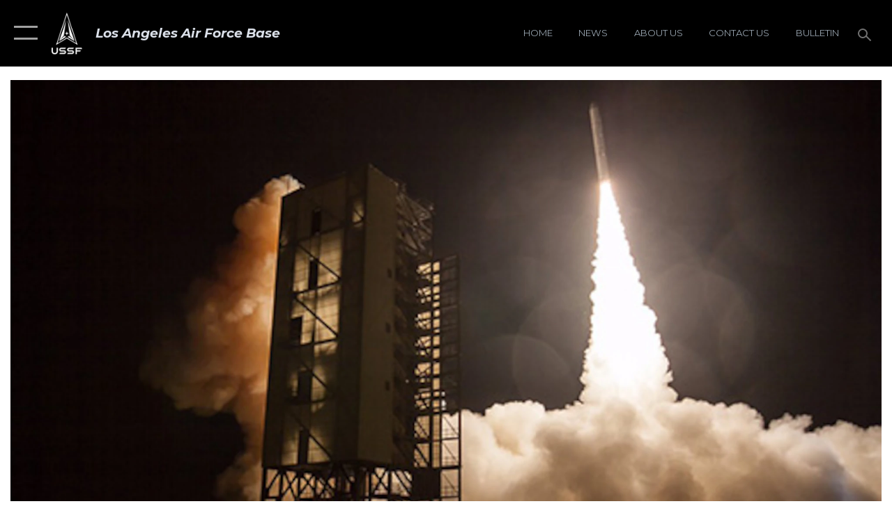

--- FILE ---
content_type: text/html; charset=utf-8
request_url: https://www.losangeles.spaceforce.mil/News/Article-Display/Article/1893636/launch-complex-46-facility-gets-a-new-mission-during-smcs-summer-of-launch-2019/
body_size: 25510
content:
<!DOCTYPE html>
<html  lang="en-US">
<head id="Head"><meta content="text/html; charset=UTF-8" http-equiv="Content-Type" />
<meta name="REVISIT-AFTER" content="1 DAYS" />
<meta name="RATING" content="GENERAL" />
<meta name="RESOURCE-TYPE" content="DOCUMENT" />
<meta content="text/javascript" http-equiv="Content-Script-Type" />
<meta content="text/css" http-equiv="Content-Style-Type" />
<title>
	Launch Complex-46: Facility gets a new mission during SMC’s “Summer of Launch 2019” campaign > Los Angeles Air Force Base > Article Display
</title><meta id="MetaDescription" name="description" content="On the pointy end of Cape Canaveral at Latitude 28°27′30″N and Longitude 80°31′42″W stands Launch Complex-46, site for NASA’s July 2 Ascent Abort (AA)-2 test flight.LC-46, the easternmost launch site at Cape Canaveral Air Force Station, was last used on, " /><meta id="MetaKeywords" name="keywords" content="Space Base Delta 3, SBD-3, Los Angeles AFB" /><meta id="MetaRobots" name="robots" content="INDEX, FOLLOW" /><link href="/Resources/Shared/stylesheets/dnndefault/7.0.0/default.css?cdv=2431" type="text/css" rel="stylesheet"/><link href="/DesktopModules/ArticleCSViewArticle/module.css?cdv=2431" type="text/css" rel="stylesheet"/><link href="/Desktopmodules/SharedLibrary/ValidatedPlugins/slick-carousel/slick/slick.css?cdv=2431" type="text/css" rel="stylesheet"/><link href="/Portals/16/portal.css?cdv=2431" type="text/css" rel="stylesheet"/><link href="/Desktopmodules/SharedLibrary/Plugins/SocialIcons/css/fa-social-icons.css?cdv=2431" type="text/css" rel="stylesheet"/><link href="/Desktopmodules/SharedLibrary/Plugins/Skin/SkipNav/css/skipnav.css?cdv=2431" type="text/css" rel="stylesheet"/><link href="/Desktopmodules/SharedLibrary/Plugins/carouFredSel/base.css?cdv=2431" type="text/css" rel="stylesheet"/><link href="/Desktopmodules/SharedLibrary/Plugins/MediaElement4.2.9/mediaelementplayer.css?cdv=2431" type="text/css" rel="stylesheet"/><link href="/Desktopmodules/SharedLibrary/Plugins/ColorBox/colorbox.css?cdv=2431" type="text/css" rel="stylesheet"/><link href="/Desktopmodules/SharedLibrary/Plugins/slimbox/slimbox2.css?cdv=2431" type="text/css" rel="stylesheet"/><link href="/DesktopModules/SharedLibrary/Plugins/FancyBox/jquery.fancybox.min.css?cdv=2431" type="text/css" rel="stylesheet"/><link href="/desktopmodules/ArticleCS/styles/AirForce3/style.css?cdv=2431" type="text/css" rel="stylesheet"/><link href="/Desktopmodules/SharedLibrary/Plugins/bootstrap4/css/bootstrap.min.css?cdv=2431" type="text/css" rel="stylesheet"/><link href="/Desktopmodules/SharedLibrary/ValidatedPlugins/font-awesome6/css/all.min.css?cdv=2431" type="text/css" rel="stylesheet"/><link href="/Desktopmodules/SharedLibrary/ValidatedPlugins/font-awesome6/css/v4-shims.min.css?cdv=2431" type="text/css" rel="stylesheet"/><link href="/portals/_default/skins/AirForce3/Assets/css/theme.css?cdv=2431" type="text/css" rel="stylesheet"/><script src="/Resources/libraries/jQuery/03_07_01/jquery.js?cdv=2431" type="text/javascript"></script><script src="/Resources/libraries/jQuery-Migrate/03_04_01/jquery-migrate.js?cdv=2431" type="text/javascript"></script><script src="/Resources/libraries/jQuery-UI/01_13_03/jquery-ui.min.js?cdv=2431" type="text/javascript"></script><link rel='icon' href='/Portals/16/ussf-favicon.ico?ver=y0GekskGrQtxmVdVuGkBWQ%3d%3d' type='image/x-icon' /><meta name='host' content='DMA Public Web' /><meta name='contact' content='dma.WebSD@mail.mil' /><script  src="/Desktopmodules/SharedLibrary/Plugins/GoogleAnalytics/Universal-Federated-Analytics-8.7.js?agency=DOD&subagency=USAF&sitetopic=dma.web&dclink=true"  id="_fed_an_ua_tag" ></script><meta name='twitter:card' content='summary_large_image' /><meta name='twitter:title' content='Launch&#32;Complex-46:&#32;Facility&#32;gets&#32;a&#32;new&#32;mission&#32;during&#32;SMC&#8217;s&#32;&#8220;Summer&#32;of' /><meta name='twitter:description' content='On&#32;the&#32;pointy&#32;end&#32;of&#32;Cape&#32;Canaveral&#32;at&#32;Latitude&#32;28°27&#8242;30&#8243;N&#160;and&#32;Longitude&#32;80°31&#8242;42&#8243;W&#32;stands&#32;Launch&#32;Complex-46,&#32;site&#32;for&#32;NASA&#8217;s&#32;July&#32;2&#32;Ascent&#32;Abort&#32;(AA)-2&#32;test&#32;flight.LC-46,&#32;the&#32;easternmost&#32;launch&#32;site' /><meta name='twitter:image' content='https://media.defense.gov/2017/Sep/05/2001803454/2000/2000/0/170826-F-ZZ999-108.JPG' /><meta property='og:site_name' content='Los&#32;Angeles&#32;Air&#32;Force&#32;Base' /><meta property='og:type' content='article' /><meta property='og:title' content='Launch&#32;Complex-46:&#32;Facility&#32;gets&#32;a&#32;new&#32;mission&#32;during&#32;SMC&#8217;s&#32;&#8220;Summer&#32;of&#32;Launch&#32;2019&#8221;&#32;campai' /><meta property='og:description' content='On&#32;the&#32;pointy&#32;end&#32;of&#32;Cape&#32;Canaveral&#32;at&#32;Latitude&#32;28°27&#8242;30&#8243;N&#160;and&#32;Longitude&#32;80°31&#8242;42&#8243;W&#32;stands&#32;Launch&#32;Complex-46,&#32;site&#32;for&#32;NASA&#8217;s&#32;July&#32;2&#32;Ascent&#32;Abort&#32;(AA)-2&#32;test&#32;flight.LC-46,&#32;the&#32;easternmost&#32;launch&#32;site' /><meta property='og:image' content='https://media.defense.gov/2017/Sep/05/2001803454/2000/2000/0/170826-F-ZZ999-108.JPG' /><meta property='og:url' content='https://www.losangeles.spaceforce.mil/News/Article-Display/Article/1893636/launch-complex-46-facility-gets-a-new-mission-during-smcs-summer-of-launch-2019/' /><meta name="viewport" content="width=device-width,initial-scale=1" /></head>
<body id="Body">

    <form method="post" action="/News/Article-Display/Article/1893636/launch-complex-46-facility-gets-a-new-mission-during-smcs-summer-of-launch-2019/" id="Form" enctype="multipart/form-data">
<div class="aspNetHidden">
<input type="hidden" name="__EVENTTARGET" id="__EVENTTARGET" value="" />
<input type="hidden" name="__EVENTARGUMENT" id="__EVENTARGUMENT" value="" />
<input type="hidden" name="__VIEWSTATE" id="__VIEWSTATE" value="PCq+T8eEN4lGsXgvsgZdTeUOb4iU2LRxHFuM8vPRYs0+wIi1zAgLYubxbNr2KcmHhimo95b4ecUhA8EeSaV0dmc9KHE6tkzzvNzWX2fg2kqpeQApyPLCBSN9iqGOV49qm8I2Uf+RAUtLkA/v/eTfzRD/P2YFXpdDGEUdZZOvY69YxqJbHSREGEJTCRnfhnadxlsEnJXxB0DrUPBzNf26e9Q/BC7yZox14BeZLvNBV/c51XMd1Ear+t0Pyg+bW7VID6UMwEiI4nEI+KsRRk+RuD2xjYSyqWH8fVnkO1dCpKpjNN3JjsGtLExXiF9YMP7v89DP4qb1Cc+O0XORU7tJ/tEKYDXVaIH19mcvWrx1Mx7grnVwO32IOk5qj/Rze/BdD1L4wobx6QE216wozj30fz6mSybb/KeiZ5Mz7uyUcJJ9KLliEI9rSFj5vSJg1z/RkasEV1KFKoJs/H7u/r4sEmr+1tDr74THF3N8DempwER7KZonbUNEog4B3BNbv4FqhEKrYGeQLYVv2jvoHauRQGTERHshS/XxplDAENlMznNMCySlmzrUrISU1hNQK/[base64]/rwxrgNJmrHDP6DApyKlwL0S0QWqGhzdhFBSB8iODEFfW28OAerCT2YLyBN+rXB2w9GMRcY9e5eFfFvscNsKpwgwW/x5H9DgQ14vMZmUcQWS4nhS6//0NcHutmfJmYWnjtkCM1+Hg7qbX4DZXfBAc3jaPr/aXdwZBQJjwT5YEgqlhV1+89juyglPdiaBuzgYZsrkPixbLWQ9RWs76BvdnJLM8kJKmfZNcUlPy4NDGH8dcVA8jC8MLHn2dPD84xMeiWpN09O46HzJY+Lwm8uD8QfpqLv8pllatl/0oleGVVcQAIYkgAel4pFdqgIzc6ffKxiY5PXOwkwx+Z4l+jOqgr0R9nFIqboHpc8M9My3ekmA9y6xVpRLsGAkscNzgwWfkZ7xLbWKFL2y0Xz+PNALo/j2R7DLw4R8wnSz0xHtcXJ6Sd7p7nTei5wOzEB8YLT237z36x8T/cJtP6setUkO3FnZ6Iv5m/l8kkINHqY2XZxhKrsxkzImQpj5YEa9ZOzx2GcVqBffwuy5tK8+dpBw5qQgytjNpdDhL/2ROpTI/CRjRSYzSrIkrTQeoUt0K1Ulas6yQ9RbP2wtjqAOtwTSRh1xlFrop3wiM67zdDttIYRXDpIK7Hy21aPDt6m1mVk4RxkQHx+xjFyVpzhRA/[base64]/V7ec4Zhut7lW0luWi4iv414J28VqMJ7Pm8EziR8eWvUwo8CTZJ8NY50jwdQMGLcx03dh8lh4gFoIGlqkJ8t++ptQSiPk1lbdj7TVfIaTlPhjgNrPs4nZO/7DVyj00Qsz0gFzb/Ttn1VVDhzGGtTq9/3Nfcy0f3ABLuTJ5iD5NGm/I3s6z6ojrdFz0fD27yr7Cl7Icvz8Ved4oGbTJ8c5p/oxOad2AmX12GQ9d5YSjwaOrbaCRsBNmKkHmrYd+ZqPlSEqjmdKzoJN2k368ZOBb/YZts8onseVyg5FZY5JkdQA/EDAMK8ADnJ05yD3p2YgM1rA0neMqKV8YgyHWfzedue1AZQEa1GTO847p37JuepgerjIiOOLqj/feLKzPwSZYsNV7ksm4Or3WGUrrfe4CPXxdT9ZvNS+GlD34sBN2AJE1IYEJUHrV1wp7OanxuK19HJznDgyN4R3jLeOyRhdRpHJpIkbgq5r9z9rXvzs+TRR8moL7cC/osmGSU4qnPBrxQ/dtcXaHRBBGKSIVC0luDSoTzOGnEhgRit8HuJB+S7I+3Cza9PbPCpa+Y8iOdcy+S/Ia+tvWGuLS7yN8jAbiTtq39GXcyTqFqu8HpsgD7zIrN6evIgvnkmyoP1r2VrIT1GcYVfvroPqKg4Sfr4OIEo6AMR4toNy47vDjSxBa8+1aQGKgJG7r32UYVI8USf+P0N3Olh53SbyLTt1KZfwEZQ1aQw5IHYzgfmOhd0tBRyNSxtbetqm8ABxjK54M6qak/H6iC7oXZrL+iXQdPREqgmua/sQkgX6SmwdZhx8fBB1WvokcPmOWzxqYnCNzYB8V2NQEEP6vF2PFg18HQH80OdX/06/oLhNcXmmUgoajUqT3kWOaLWcCMbjGWSoIwsEE7sKBaM5IweFT+XtKMy0pK0STRcskVTuD0cNgvR7p6ru/Rdy6oUrAbCMoYUuPjnYeoluTFCwXrelhYT1Th7Z/rCbtxm+KhpEMMPP6MWN5bxEtHIXYJdxVboT48fxgaz1M6o4rg5xPS6axenaUKxKQo/cTgfVCERXNGziPbzyVUnT3dycAXOoVxv75kB0S3nhuK6Ef/g0YiYYvpDiX00wH50g11ajmMmXpk/U2zIqupIZ/yQPGV/wyqo0RTi03vm1TF5KxPBZmvFqIk1oNJG8nZJbYSSr+eS3HhoZ3eLqnaYi+RVfocJhdlFNhWwvs64xi42magyeH0eKNuNTLPuN/t7AzApuZmHp0gG77AdjTPLLUDqYQQ6f4uBevARJDV/ZZuDD5TU51Tw0wDxASiu43+8f60u9A1KxyGgjhbWI9/w/oqET+7Z+S1ZwkQiXMYTW6SZYDsJEi2M5hgH/wNvHeC/jFbnfQq1wDI83IAk/SRHiZZpHT2jZg3nPc7T1a82HKLeUXi0NSI/ggSIvx1gdm+04JbHBfUmPjQU4QUZCpvtfBjnrWsfkxttDkXCUUzdScKJEyEohy5kx+1YcO3V0+P4vryFcTXHXKMvSgkxnrSrga9Zwtu8ykhu6hpZfa4TQrh4tcSEovLBw75br+EM2XjlGetDiY+GttfHwKyfm7M9/4ApUhFu+EC5jx9G633LgXhaNIUKyfGeBRLP8sh1vFQyA15b74cfUlmrbBr35RLgMlTYLhlAgQEwrD26Pipo4AFlWNmQr/7HYeroEZ32MesJrat+Pz7uanRZmFrrTW2cghidQKZEDOI0su+Q+fRAwfhnoGiZ/M1CKXFZTiI1y/43BNcl0wagwRcQN27an0Idss0jjByS0B61hhMF9dL2fxvFxEmCoTW+o7otVYV+l3IkNXthekYGXC3HipZzYLVNT6+arrY6br5Y7hroPFJPkBkXu3jsKQeCvGkAYDiSc3oEoIW4JgqyGphxHl+ONduRNzDEfZgwBtkrRIz+zxoPNsYtLWHU/gB04jPURBVHxC96PyDMKMI4229s/cKOnqQ3XN9bwXutH5PXPW89UBkcNSdQuC9FsiSddWE1wPpSfC6dwRHjkL1G+8H5ncVWWpUGbWGVcskiGVbb+olSp/CFhT9wnL9ZaRJnejrEGZ4m7IpxGSdcGLFCb7DJlzCgIwBIDQlL2LHECCTzYqkmElDlCe2bMee0yNbX+rC6uUAczFkocHmd8gMpsuqIa18PdzsdUji/SR+Nm9GPafkXRfuV7RSOaHtgSKbz80G6rXsxr7J/PkDRK4Joo+utxVtRMEMcNdRX/Ym6o3gTYjMkgcGcUT+Pg+LPbgxXLXE2ND9TVJvsNQJAouooEADLS6fbhFiBE9l/lVqK1jB96L+9VzMsCkeZCgEkpg5mL1NXMYn9z12VTAp6cLQnR88U4zpb3ieKcVf62USIlUN/HlyjlsE6S6MOD71q4jncSkc0Bn22bcIuEmEzI7QJi6hlPIxwdtkAES3Xd1uQrZw1RDDtQ6GN0cUxuVtpoBR368TcyM4iy2vOQiqAAmXalZUZy4DYPe3CqDWYsk9kSixKahBTXFWyK5IYUzMIqjl56qFBu/M9fPdykvxD1KzYgIW/tUI9QeMdiGofbhdyGmFh6aUiiGIF+idRFCDcE0gSebCAvjNARxy14rNPgaVW86ncpKR0F/ciOepmUb3ZMLLnKtpNwB/h6redvHQFmoZ6yvgUR+3abjZK7mjPg9fg6atnYqTzxC6qhnnd0MjcxcB4jJEE7BI2hgpRqF/HDXOLlF2pazAqUB6rDmtv3Py4BjDBtkZQVZca2dahWgPxmsa282dcM0mMC2yMA9Q+jZabYLkHlwZFd1EOuBB5rAwPiWlppUzjkWvkYYMPiBgdC73I6UdJixLZVQQGsMkTnsrBBJUssMpGv5eFsCrn+Wsf2VL7AyicMp/mkQCS9uOLH5hRM2NSDwNgXG36LbPB3FWWemjg3isOD3z699oQLBECpktcvfbWsjVs8A2mNbWHxuA81NbE/HRxA/kwTRo6Dk3Lt+7J21FRfrd3eRr3/wSNsclau676V23a91ezrcF1TUZez0OVs0PMqXiqUXhuFWqaTnWcGN5/1xF63pdKZU1lmlqgyzcJ9adkhqf0gRKaVhhHhakmCzC2DFwleGgZ8rK5PoSPLHSZbzBPJgCInc0AnK+ajZPTfpwwlBZCMgqro72JYP7Sp04GFIzrPFJHrujXDOrrXA+2mw7nPUwrK5uVN4INIrTZi/TrsvKvY3FGkY6D0qld+QAiTiuZOoTZInInoTWNiuMPvnmRotc0NXWw9IS320+zj7CE9Mjp5Uk0jECNDAqX33x4knGk5ermY+GRjiuaq7xIfX1onie9vGQRjlx0roLOdQcpy1MsYKq+Vg/CM2uWwKwhWhmp3teUnsbR3+a4u5+ZncFygfdaQZIGp7CqF5WG45JSWzrq8fPFyzjI9msqTJHd+rWAWH4lE4RdH4IIzs=" />
</div>

<script type="text/javascript">
//<![CDATA[
var theForm = document.forms['Form'];
if (!theForm) {
    theForm = document.Form;
}
function __doPostBack(eventTarget, eventArgument) {
    if (!theForm.onsubmit || (theForm.onsubmit() != false)) {
        theForm.__EVENTTARGET.value = eventTarget;
        theForm.__EVENTARGUMENT.value = eventArgument;
        theForm.submit();
    }
}
//]]>
</script>


<script src="/WebResource.axd?d=pynGkmcFUV3Yv-3f2nr9xy0Kf6C_zZnc9LGfZMM3iT4nqVs6bWcUamjTUtM1&amp;t=638901627720898773" type="text/javascript"></script>


<script src="/ScriptResource.axd?d=NJmAwtEo3IpQvsjSkuQUuIqMspjI2fWDpWH3-CBlVemQ0vAoBChpuVZw0gj2044CMiBllJZEWsefTRtglhmrbpRUam1112h7KfeQnmWQ-MTPHnYAYKgX3qQxNVIhYQWTOgPlXw2&amp;t=32e5dfca" type="text/javascript"></script>
<script src="/ScriptResource.axd?d=dwY9oWetJoKJpG3WOIgNzeRnuMQFr2URwQwKo8c8VB11Ho4DclWIhp-MA73UFDl1EyzFlsqcNfh9b1MMiCRZ3tWUMYJhhBd83kEjdI0fA6QVRWOGYf41Mnh-kc8Qc9Ih4nwsFAICujytX66x0&amp;t=32e5dfca" type="text/javascript"></script>
<div class="aspNetHidden">

	<input type="hidden" name="__VIEWSTATEGENERATOR" id="__VIEWSTATEGENERATOR" value="CA0B0334" />
	<input type="hidden" name="__VIEWSTATEENCRYPTED" id="__VIEWSTATEENCRYPTED" value="" />
	<input type="hidden" name="__EVENTVALIDATION" id="__EVENTVALIDATION" value="0EftIAs+/qotlJf9guY1kpNcJuyBrgH2QSr2I1Yn4HgqQ/sWOT8keAwTMbQ7ETR+KU4nenBwuKQtlZaB1c96HiknH2Bm0fkYR2qft3odXkDzN4EP" />
</div><script src="/Desktopmodules/SharedLibrary/Plugins/MediaElement4.2.9/mediaelement-and-player.js?cdv=2431" type="text/javascript"></script><script src="/Desktopmodules/SharedLibrary/ValidatedPlugins/slick-carousel/slick/slick.min.js?cdv=2431" type="text/javascript"></script><script src="/js/dnn.js?cdv=2431" type="text/javascript"></script><script src="/js/dnn.modalpopup.js?cdv=2431" type="text/javascript"></script><script src="/js/dnncore.js?cdv=2431" type="text/javascript"></script><script src="/Desktopmodules/SharedLibrary/Plugins/Mobile-Detect/mobile-detect.min.js?cdv=2431" type="text/javascript"></script><script src="/DesktopModules/ArticleCS/Resources/ArticleCS/js/ArticleCS.js?cdv=2431" type="text/javascript"></script><script src="/Desktopmodules/SharedLibrary/Plugins/carouFredSel/jquery.carouFredSel-6.2.1.js?cdv=2431" type="text/javascript"></script><script src="/Desktopmodules/SharedLibrary/Plugins/DVIDSAnalytics/DVIDSVideoAnalytics.min.js?cdv=2431" type="text/javascript"></script><script src="/Desktopmodules/SharedLibrary/Plugins/DVIDSAnalytics/analyticsParamsForDVIDSAnalyticsAPI.js?cdv=2431" type="text/javascript"></script><script src="/Desktopmodules/SharedLibrary/Plugins/TouchSwipe/jquery.touchSwipe.min.js?cdv=2431" type="text/javascript"></script><script src="/Desktopmodules/SharedLibrary/Plugins/ColorBox/jquery.colorbox.js?cdv=2431" type="text/javascript"></script><script src="/Desktopmodules/SharedLibrary/Plugins/slimbox/slimbox2.js?cdv=2431" type="text/javascript"></script><script src="/Desktopmodules/SharedLibrary/Plugins/BodyScrollLock/bodyScrollLock.js?cdv=2431" type="text/javascript"></script><script src="/DesktopModules/SharedLibrary/Plugins/FancyBox/jquery.fancybox.min.js?cdv=2431" type="text/javascript"></script><script src="/Desktopmodules/SharedLibrary/ValidatedPlugins/vue/vue.min.js?cdv=2431" type="text/javascript"></script><script src="/Desktopmodules/SharedLibrary/ValidatedPlugins/flexslider/jquery.flexslider.js?cdv=2431" type="text/javascript"></script><script src="/js/dnn.servicesframework.js?cdv=2431" type="text/javascript"></script><script src="/Desktopmodules/SharedLibrary/Plugins/Skin/js/common.js?cdv=2431" type="text/javascript"></script>
<script type="text/javascript">
//<![CDATA[
Sys.WebForms.PageRequestManager._initialize('ScriptManager', 'Form', ['tdnn$ctr42716$ViewArticle$UpdatePanel1','dnn_ctr42716_ViewArticle_UpdatePanel1'], [], [], 90, '');
//]]>
</script>

        
        
        

<script type="text/javascript">
$('#personaBar-iframe').load(function() {$('#personaBar-iframe').contents().find("head").append($("<style type='text/css'>.personabar .personabarLogo {}</style>")); });
</script>

<script type="text/javascript">

jQuery(document).ready(function() {
initializeSkin();
});

</script>

<script type="text/javascript">
var skinvars = {"SiteName":"Los Angeles Air Force Base","SiteShortName":"Los Angeles Air Force Base","SiteSubTitle":"","aid":"LosAngeles","IsSecureConnection":true,"IsBackEnd":false,"DisableShrink":false,"IsAuthenticated":false,"SearchDomain":"search.usa.gov","SiteUrl":"https://www.losangeles.spaceforce.mil/","LastLogin":null,"IsLastLoginFail":false,"IncludePiwik":false,"PiwikSiteID":-1,"SocialLinks":{"Facebook":{"Url":"https://www.facebook.com/SpaceBaseDelta3","Window":"_blank","Relationship":"noopener"},"Twitter":{"Url":"","Window":"","Relationship":null},"YouTube":{"Url":"","Window":"","Relationship":null},"Flickr":{"Url":"https://www.flickr.com/photos/196497985@N03/albums","Window":"_blank","Relationship":"noopener"},"Pintrest":{"Url":"","Window":"","Relationship":null},"Instagram":{"Url":"https://www.instagram.com/los_angeles_afb/?next=%2F","Window":"_blank","Relationship":"noopener"},"Blog":{"Url":"","Window":"","Relationship":null},"RSS":{"Url":"/rss/","Window":"_blank","Relationship":"noopener"},"Podcast":{"Url":"","Window":"","Relationship":null},"Email":{"Url":"","Window":"","Relationship":null},"LinkedIn":{"Url":"","Window":"","Relationship":null},"Snapchat":{"Url":"","Window":"","Relationship":null}},"SiteLinks":null,"LogoffTimeout":3300000,"SiteAltLogoText":""};
</script>
<script type="application/ld+json">{"@context":"http://schema.org","@type":"Organization","logo":"https://www.losangeles.spaceforce.mil/Portals/16/ussf_vert_logo_20.png?ver=mXzaJ1qXcbrAShoYeLlvEQ%3d%3d","name":"Los Angeles Air Force Base","url":"https://www.losangeles.spaceforce.mil/","sameAs":["https://www.facebook.com/SpaceBaseDelta3","https://www.instagram.com/los_angeles_afb/?next=%2F"]}</script>

<div id="app" class="layout-main no-banner ">
    

<div id="skip-link-holder"><a id="skip-link" aria-label="Press enter to skip to main content" href="#skip-target">Skip to main content (Press Enter).</a></div>

<header id="header-main">
    <div id="header-main-inner">
        <nav id="nav-main" aria-label="Main navigation">
            <div type="button" class="nav-main-toggle" role="button" aria-label="Show or Hide Navigation"> 
		        <span class="nav-main-toggle-label">
				    <span class="nav-main-toggle-item nav-main-toggle-item-top">
					    <span class="nav-main-toggle-item-inner nav-main-toggle-item-inner-top"></span>
				    </span>
				    <span class="nav-main-toggle-item nav-main-toggle-item-bottom">
					    <span class="nav-main-toggle-item-inner nav-main-toggle-item-inner-bottom"></span>
				    </span>
			    </span>
		    </div>
            
            <div id="nav-main-inner">
                <div id="nav-main-header">
                    <div type="button" class="nav-main-toggle" role="button" aria-label="Show or Hide Navigation"> 
		                <span class="nav-main-toggle-label">
				            <span class="nav-main-toggle-item nav-main-toggle-item-top">
					            <span class="nav-main-toggle-item-inner nav-main-toggle-item-inner-top"></span>
				            </span>
				            <span class="nav-main-toggle-item nav-main-toggle-item-bottom">
					            <span class="nav-main-toggle-item-inner nav-main-toggle-item-inner-bottom"></span>
				            </span>
			            </span>
		            </div>
                    <svg class="svg-logo" width="80" height="70" xmlns="http://www.w3.org/2000/svg" viewBox="0 0 80 70">
                        <g>
                            <title>U.S. Air Force Logo</title>
                            <g transform="matrix(0.30864200474303516,0,0,0.30864200474303516,96.66049876374962,86.23049787780087) ">
                                <polygon points="-216.59274005889893,-115.45912504196167 -239.41073322296143,-98.88313627243042 -211.62673664093018,-78.69417142868042 -202.91378498077393,-105.51613187789917 " class="fill"/>
                                <polygon points="-207.52175617218018,-75.70814847946167 -184.70473957061768,-59.13417387008667 -161.90072345733643,-75.70814847946167 -184.70473957061768,-92.29115629196167 " class="fill"/>
                                <polygon points="-195.99575519561768,-126.93117094039917 -279.6467409133911,-187.7141375541687 -260.1197633743286,-147.0781512260437 -232.37673664093018,-126.93117094039917 " class="fill"/>
                                <polygon points="-187.24075031280518,-153.7301287651062 -304.11372089385986,-238.64913511276245 -284.5887575149536,-198.0051531791687 -194.19973468780518,-132.33217191696167 " class="fill"/>
                                <polygon points="-287.54475116729736,-271.9891619682312 -301.3247194290161,-243.31515073776245 -258.9787721633911,-212.55013608932495 " class="fill"/>
                                <polygon points="-166.50472736358643,-105.51613187789917 -157.78475666046143,-78.69417142868042 -130.01070880889893,-98.88313627243042 -152.83077716827393,-115.45912504196167 " class="fill"/>
                                <polygon points="-137.04073810577393,-126.93117094039917 -109.2976884841919,-147.0781512260437 -89.7787675857544,-187.7141375541687 -173.42074298858643,-126.93117094039917 " class="fill"/>
                                <polygon points="-182.17178058624268,-153.7301287651062 -175.22274494171143,-132.33217191696167 -84.8327226638794,-198.0051531791687 -65.3028154373169,-238.64913511276245 " class="fill"/>
                                <polygon points="-81.8727617263794,-271.9891619682312 -110.4467363357544,-212.55013608932495 -68.0937089920044,-243.31515073776245 " class="fill"/>
                                <path d="m-197.38074,-111.46014c0,-6.997 5.676,-12.677 12.682,-12.677c6.99,0 12.677,5.68 12.677,12.677c0,7.005 -5.687,12.68 -12.677,12.68c-7.006,-0.001 -12.682,-5.675 -12.682,-12.68z" class="fill"/>
                            </g>
                        </g>
                    </svg>
                </div>
                <div id="nav-main-search">
                    <div id="dnn_Header_MobileSearch" class="search-input-wrap">
	
                        <input id="search-input" aria-label="Search" type="search" autocomplete="off" name="header-search" placeholder="SEARCH" value="">
                    
</div>
                </div>
                <div id="nav-main-menu">
                    <ul id="nav-main-menu-top-ul">
	
    <li class="parent ">
    
        <a href="https://www.losangeles.spaceforce.mil/" target="" aria-expanded="false">Home</a>
    
        <ul>
        
    <li class="">
    
        <a href="https://www.losangeles.spaceforce.mil/Home/Resiliency-Resources/" target="" >Resiliency Resources</a>
    
    </li>

    <li class="">
    
        <a href="https://www.losangeles.spaceforce.mil/Home/Security-Forces-Info/" target="" >Security Forces Info</a>
    
    </li>

    <li class="">
    
        <a href="https://www.losangeles.spaceforce.mil/Home/SARC/" target="" >SARC</a>
    
    </li>

    <li class="">
    
        <a href="https://www.losangeles.spaceforce.mil/Home/Chaplain-Corps-Office/" target="" >Chaplain Corps Office</a>
    
    </li>

    <li class="">
    
        <a href="https://www.losangeles.spaceforce.mil/Home/Guardian-Resilience-Team/" target="" >Guardian Resilience Team</a>
    
    </li>

    <li class="">
    
        <a href="https://www.losangeles.spaceforce.mil/Home/61-CELS/" target="" >61 CELS</a>
    
    </li>

    <li class="">
    
        <a href="https://www.losangeles.spaceforce.mil/Home/Inspector-General/" target="" >Inspector General</a>
    
    </li>

    <li class="">
    
        <a href="https://www.losangeles.spaceforce.mil/Home/Legal-Office/" target="" >Legal Office</a>
    
    </li>

        </ul>
    
    </li>

    <li class="parent ">
    
        <a href="https://www.losangeles.spaceforce.mil/About-Us/Newcomers/" target="" aria-expanded="false">About Us</a>
    
        <ul>
        
    <li class="">
    
        <a href="https://www.losangeles.spaceforce.mil/About-Us/Leadership/" target="" >Leadership</a>
    
    </li>

    <li class="">
    
        <a href="https://www.losangeles.spaceforce.mil/About-Us/Newcomers/" target="" >Newcomers</a>
    
    </li>

    <li class="">
    
        <a href="https://www.losangeles.spaceforce.mil/About-Us/SBD-3-By-the-Numbers/" target="" >SBD 3 By the Numbers</a>
    
    </li>

        </ul>
    
    </li>

    <li class="">
    
        <a href="https://www.losangeles.spaceforce.mil/News/" target="" >News</a>
    
    </li>

    <li class="parent ">
    
        <a href="javascript:void(0)" aria-expanded="false">Connect With Us</a>
    
        <ul>
        
    <li class="">
    
        <a href="https://www.losangeles.spaceforce.mil/Connect-With-Us/Public-Affairs/" target="" >Public Affairs</a>
    
    </li>

    <li class="">
    
        <a href="https://padlet.com/sbd3paorgbox/los-angeles-afb-happenings-x0owmg3s76ej272f" target="_blank" rel="noopener noreferrer" >Bulletin</a>
    
    </li>

    <li class="">
    
        <a href="https://www.losangeles.spaceforce.mil/News/Photos/" target="" >Photos</a>
    
    </li>

        </ul>
    
    </li>

    <li class="">
    
        <a href="https://www.losangeles.spaceforce.mil/Contact/" target="" >Contact</a>
    
    </li>

</ul>


                </div>
                <div id="nav-main-footer">
                    <ul class=""><li class=""><a href="https://www.facebook.com/SpaceBaseDelta3" target="_blank" rel="noopener noreferrer" aria-label="Facebook icon opens in a new window" title="Facebook icon"><span class="social-icon fab fa-facebook-square social-link-2849"></span></a></li><li class=""><a href="https://www.flickr.com/photos/196497985@N03/albums" target="_blank" rel="noopener noreferrer" aria-label="Flickr icon opens in a new window" title="Flickr icon"><span class="social-icon fab fa-flickr social-link-2850"></span></a></li><li class=""><a href="https://www.instagram.com/los_angeles_afb/?next=%2F" target="_blank" rel="noopener noreferrer" aria-label="Instagram opens in a new window" title="Instagram"><span class="social-icon fa-brands fa-instagram social-link-3206"></span></a></li></ul>
                </div>
            </div>
            <div id="nav-main-open-overlay"></div>
        </nav>

        <div id="logo-main">
            <a href="https://www.losangeles.spaceforce.mil/">
             
                <img src="/Portals/16/ussf_vert_logo_20.png?ver=mXzaJ1qXcbrAShoYeLlvEQ%3d%3d" alt="Los Angeles Air Force Base" title="Los Angeles Air Force Base" /> 
               
                <span class="site-title">Los Angeles Air Force Base</span>
                
            </a>
        </div>

        <nav id="nav-secondary" aria-label="Search navigation">
            <div id="nav-secondary-inner">
                <ul class=""><li class=""><a href="/"><span class="text text-link-2901">Home</span></a></li><li class=""><a href="/news/"><span class="text text-link-2902">News</span></a></li><li class=""><a href="/about-us/"><span class="text text-link-2903">About Us</span></a></li><li class=""><a href="/contact/"><span class="text text-link-2906">Contact us</span></a></li><li class=""><a href="https://padlet.com/sbd3paorgbox/LAAFB_Bulletin" target="_blank" rel="noopener noreferrer" aria-label="Bulletin opens in a new window"><span class="text text-link-3205">Bulletin</span></a></li></ul>
                <div id="dnn_Header_DesktopSearch">
	
                    <input type="checkbox" class="hidden-input" id="header-main-search-state" aria-label="Search" tabindex="-1" aria-hidden="true">
                    <div id="main-search-open-overlay"></div>
                    <div id="header-main-search">
                      <div class="search-input-wrap">
                        <input id="header-main-search-input" aria-label="Search" class="global-search" minlength="1" tabindex="-1" type="search" autocomplete="off" placeholder="Search topics, names, categories..." value="">
                        <label class="header-main-search-toggle-label" for="header-main-search-state" tabindex="0" aria-label="Search toggle"></label>
                      </div>
                    </div>
                
</div>
            </div>
        </nav>
    </div>

</header>
<div id="header-main-spacer"></div>

<p><a name="skip-target"></a></p>
    <!--/* //NOSONAR */--><div id="dnn_HeaderPaneTop" class="DNNEmptyPane"></div>
<div id="dnn_HeaderPaneMid" class="DNNEmptyPane"></div>
<div id="dnn_HeaderPaneBottom" class="DNNEmptyPane"></div>
    
    <main class="content ">
        <!--/* //NOSONAR */--><div id="dnn_ContentPane" class="DNNEmptyPane"></div>
<div class="container container-wide">
    <div class="row">
        <div id="dnn_CenterPaneWide_Top" class="col-md"><div class="DnnModule DnnModule-ArticleCSViewArticle DnnModule-42716"><a name="42716"></a>

<div class="theme-container default-container">
    <div id="dnn_ctr42716_ContentPane"><!-- Start_Module_42716 --><div id="dnn_ctr42716_ModuleContent" class="DNNModuleContent ModArticleCSViewArticleC">
	<div id="dnn_ctr42716_ViewArticle_UpdatePanel1" class="article-view">
		
        

<!--iswiptemplate:not-->


<div class="row no-gutters">
    <div class=" col-sm-12 touch-col-12">
        

<div id="gallery-carousel-outer" class="focal-point-wrap media-inline loading">
    <ul class="slides">
        


        <li class="slide">
            <figure class="h-blur-reveal feature article-detail-gallery">
                <picture class="fixed-aspect">
                    <img 
                         class="poster"
                         src="https://media.defense.gov/2017/Sep/05/2001803454/2000/2000/0/170826-F-ZZ999-108.JPG"
                         alt="ORS-5 Launch" />

                    

                    
                </picture>
                <a data-width="1200"
                   data-height="800"
                   href="https://media.defense.gov/2017/Sep/05/2001803454/1200/1200/0/170826-F-ZZ999-108.JPG"
                   data-fancybox
                   data-imagecount="1"
                   class="fancybox-item">

                    
                    <figcaption class="wip-fb-caption">
                        
                        
                        <h1>ORS-5 Launch</h1>
                        
                        
                        <p>ORS-5 launches aboard a Minotaur IV rocket from Cape Canaveral Air Force Station, Florida, Aug 26. (Photo courtesy of Orbital ATK)</p>
                        
                    </figcaption>
                    
                </a>
                
                <div class="actions">
                    <div class="container">
                        <a href="https://www.losangeles.spaceforce.mil/News/Photos/igphoto/2001803454/" title="ORS-5 Launch" target="_blank" rel="noopener" class="action-frame article-link detail-url">
                            <span>Photo Details</span>
                        </a> /
                        <a href="https://media.defense.gov/2017/Sep/05/2001803454/-1/-1/0/170826-F-ZZ999-108.JPG" title="ORS-5 Launch" target="_blank" rel="noopener" class="action-frame article-link download-url">
                            <span>Download Hi-Res</span>
                        </a>
                    </div>
                </div>
                
                
                
            </figure>
        </li>
        


    </ul>
    <ol class="manual-controls"></ol>
</div>

<div class="container touch-d-block mobile-description" id="mobile-description">
    <p></p>
</div>



<!-- Flexslider Javascript -->

<script type="text/javascript">
    $(function () {
        const topRotatorslideCount = $('#gallery-carousel-outer .slide').length;
        const controlsSelector = "#gallery-carousel-outer .manual-controls"
        let $controls = $(controlsSelector);
        let $slider = $("#gallery-carousel-outer");
        if (topRotatorslideCount > 1) {
            const animationLoop = window.navigator.userAgent.match(/(MSIE|Trident)/) ? false : true;
            $slider.flexslider({
                animation: "slide",
                pauseOnHover: false,
                directionNav: true,
                controlNav: false,
                slideshow: true,
                animationLoop: animationLoop,
                manualControls: controlsSelector,
                after: function (slider) {
                    updateManualControls(slider);
                    updateMobileDescription(slider);
                },
                start: function (slider) {
                    $('#gallery-carousel-outer').removeClass("loading");
                    updateMobileDescription(slider);
                }
            });
            initManualControls(topRotatorslideCount, 8, $slider, $controls);

            $(".slide.clone").find('.yt-player').attr('id', 'none');
        } else {
            $('.flex-direction-nav').hide();
            $('#gallery-carousel-outer').removeClass("loading");
            if (!isMobile()) {
                $('#gallery-carousel-outer .actions').css('padding-bottom', '30px');
            }
        }
    });

    function isMobile() {
        var isMobile = false; //initiate as false
        // device detection
        if (/(android|bb\d+|meego).+mobile|avantgo|bada\/|blackberry|blazer|compal|elaine|fennec|hiptop|iemobile|ip(hone|od)|ipad|iris|kindle|Android|Silk|lge |maemo|midp|mmp|netfront|opera m(ob|in)i|palm( os)?|phone|p(ixi|re)\/|plucker|pocket|psp|series(4|6)0|symbian|treo|up\.(browser|link)|vodafone|wap|windows (ce|phone)|xda|xiino/i.test(navigator.userAgent)
            || /1207|6310|6590|3gso|4thp|50[1-6]i|770s|802s|a wa|abac|ac(er|oo|s\-)|ai(ko|rn)|al(av|ca|co)|amoi|an(ex|ny|yw)|aptu|ar(ch|go)|as(te|us)|attw|au(di|\-m|r |s )|avan|be(ck|ll|nq)|bi(lb|rd)|bl(ac|az)|br(e|v)w|bumb|bw\-(n|u)|c55\/|capi|ccwa|cdm\-|cell|chtm|cldc|cmd\-|co(mp|nd)|craw|da(it|ll|ng)|dbte|dc\-s|devi|dica|dmob|do(c|p)o|ds(12|\-d)|el(49|ai)|em(l2|ul)|er(ic|k0)|esl8|ez([4-7]0|os|wa|ze)|fetc|fly(\-|_)|g1 u|g560|gene|gf\-5|g\-mo|go(\.w|od)|gr(ad|un)|haie|hcit|hd\-(m|p|t)|hei\-|hi(pt|ta)|hp( i|ip)|hs\-c|ht(c(\-| |_|a|g|p|s|t)|tp)|hu(aw|tc)|i\-(20|go|ma)|i230|iac( |\-|\/)|ibro|idea|ig01|ikom|im1k|inno|ipaq|iris|ja(t|v)a|jbro|jemu|jigs|kddi|keji|kgt( |\/)|klon|kpt |kwc\-|kyo(c|k)|le(no|xi)|lg( g|\/(k|l|u)|50|54|\-[a-w])|libw|lynx|m1\-w|m3ga|m50\/|ma(te|ui|xo)|mc(01|21|ca)|m\-cr|me(rc|ri)|mi(o8|oa|ts)|mmef|mo(01|02|bi|de|do|t(\-| |o|v)|zz)|mt(50|p1|v )|mwbp|mywa|n10[0-2]|n20[2-3]|n30(0|2)|n50(0|2|5)|n7(0(0|1)|10)|ne((c|m)\-|on|tf|wf|wg|wt)|nok(6|i)|nzph|o2im|op(ti|wv)|oran|owg1|p800|pan(a|d|t)|pdxg|pg(13|\-([1-8]|c))|phil|pire|pl(ay|uc)|pn\-2|po(ck|rt|se)|prox|psio|pt\-g|qa\-a|qc(07|12|21|32|60|\-[2-7]|i\-)|qtek|r380|r600|raks|rim9|ro(ve|zo)|s55\/|sa(ge|ma|mm|ms|ny|va)|sc(01|h\-|oo|p\-)|sdk\/|se(c(\-|0|1)|47|mc|nd|ri)|sgh\-|shar|sie(\-|m)|sk\-0|sl(45|id)|sm(al|ar|b3|it|t5)|so(ft|ny)|sp(01|h\-|v\-|v )|sy(01|mb)|t2(18|50)|t6(00|10|18)|ta(gt|lk)|tcl\-|tdg\-|tel(i|m)|tim\-|t\-mo|to(pl|sh)|ts(70|m\-|m3|m5)|tx\-9|up(\.b|g1|si)|utst|v400|v750|veri|vi(rg|te)|vk(40|5[0-3]|\-v)|vm40|voda|vulc|vx(52|53|60|61|70|80|81|83|85|98)|w3c(\-| )|webc|whit|wi(g |nc|nw)|wmlb|wonu|x700|yas\-|your|zeto|zte\-/i.test(navigator.userAgent.substr(0, 4))) {
            isMobile = true;
        }

        return isMobile;
    }
    /**
     * Creates the manual controls and adds them to the controls container (an <ol>)
     *
     * @param slideAmount {int} The amount of slides you have
     * @param maxSlidesForDots {int} Max number of slides before the manual controls turn from dots to numbers
     * @param slider {jQeuryObject} The slider you want the contorls to be used for
     * @param controls {jQeuryObject} The controls container you want to add the controls to
     */
    function initManualControls(slideAmount, maxSlidesForDots, slider, controls) {
        if (slideAmount < maxSlidesForDots) {
            // Create dots
            for (let i = 0; i < slideAmount; i++) {
                let $dotContainer = $('<li>');
                let $dot = $('<a>', { "class": i })
                    .html(i)
                    .on("click", function () {
                        slider.flexslider(i);
                        controls.find('.flex-active').removeClass('flex-active');
                        $(this).addClass('flex-active');
                    });
                $dotContainer.append($dot);
                if (i == 0) {
                    $dot.addClass("flex-active");
                }
                controls.append($dotContainer);
            }
        } else {
            // Create numbers (1/X)
            let $span = $("<span>");
            $span.append($("<span>", { "class": "slide-number" }).html("1"));
            $span.append("/");
            $span.append($("<span>").html(slideAmount));
            controls.append($span);
        }
    }

    /**
     * Updates the active dot or the number for the manual controls
     *
     * @param slider {jQueryObject} The slider that the callback function will give you in the FlexSlider options
     */
    function updateManualControls(slider) {
        const currentSlide = slider.currentSlide;
        if ($('span.slide-number').length) {
            $('span.slide-number').html(currentSlide + 1);
        } else {
            $('.manual-controls li a').removeClass('flex-active');
            $('.manual-controls li').eq(currentSlide).children("a").addClass('flex-active');
        }
    }

    function updateMobileDescription(slider) {
        $('#mobile-description p').html(slider.find('.flex-active-slide figcaption p').html());
    }

    /* youtube background code */
    const script1893636 = document.createElement('script');
    script1893636.src = "https://www.youtube.com/iframe_api";
    const firstScriptTag1893636 = document.getElementsByTagName('script')[0];
    firstScriptTag1893636.parentNode.insertBefore(script1893636, firstScriptTag1893636);

    function initYoutubeBackground1893636(){
        $('#gallery-carousel-outer').find('.yt-video-background').each(function () {
            var $this = $(this);
            const bgVideoID = $this.attr('data-video');
            var bgVideoHeight = 720; //these will be overwritten from actual video data
            var bgVideoWidth = 1280;
            const ytPlayerID = $this.find('.yt-player').attr('id');
            const playerOptions = {
                autoplay: 1,
                mute: 1,
                autohide: 1,
                modestbranding: 1,
                rel: 0,
                showinfo: 0,
                controls: 0,
                disablekb: 1,
                enablejsapi: 1,
                iv_load_policy: 3,
                loop: 1,
                playlist: bgVideoID,
            };

            let ytPlayer = new YT.Player(ytPlayerID, {
                width: '1280', //will get overwritten
                height: '720',
                videoId: bgVideoID,
                playerVars: playerOptions,
                events: {
                    'onReady': onPlayerReady,
                    'onStateChange': onPlayerStateChange
                }
            });
            function onPlayerReady(event) {
                event.target.playVideo();
                setTimeout(function () {
                    $this.closest('picture').find('img').fadeOut();
                }, 3000);
                const videoDuration = event.target.getDuration();
                bgVideoHeight = ytPlayer.playerInfo.videoEmbedCode.match(/height\=\"([0-9]*)\"*/)[0].replace(/"/g, '').replace(/height=/, '') || bgVideoHeight;
                bgVideoWidth = ytPlayer.playerInfo.videoEmbedCode.match(/width\=\"([0-9]*)\"*/)[0].replace(/"/g, '').replace(/width=/, '') || bgVideoWidth;
                setInterval(function () {
                    const videoCurrentTime = event.target.getCurrentTime();
                    const timeDifference = videoDuration - videoCurrentTime;

                    if (2 > timeDifference > 0) {
                        event.target.seekTo(0);
                        return;
                    }
                }, 1000);
            }

            function onPlayerStateChange(event) {
                if (ytPlayer && ytPlayer.getPlayerState && event.data == ytPlayer.getPlayerState()) {
                    sizeTheIframe($this);
                }
            }

            function sizeTheIframe($ele) {
                var $video = $ele.find('iframe');
                var epsilon = Number.EPSILON || 0; //ie11
                var videoAspect = Math.round((bgVideoWidth / bgVideoHeight + epsilon) * 100) / 100;
                var parentWidth = $ele.outerWidth();
                var parentHeight = $ele.outerHeight();
                var parentAspect = Math.round((parentWidth / parentHeight + epsilon) * 100) / 100;
                var newHeight, newWidth;

                if (parentAspect > videoAspect) { //parent is wider
                    newWidth = parentWidth;
                    newHeight = newWidth / videoAspect;
                } else {
                    newHeight = parentHeight;
                    newWidth = newHeight * videoAspect;
                }
                //Define the new dimensions and centrally align the iframe
                $video.css({
                    "width": newWidth + "px",
                    "height": newHeight + "px",
                    "left": "50%",
                    "margin-left": "-" + newWidth / 2 + "px",
                    "top": "50%",
                    "margin-top": "-" + newHeight / 2 + "px"
                });
            }

            sizeTheIframe($this);
            $(window).resize(function () {
                sizeTheIframe($this);
            });

        }); //each
    }


    var oldCallback1893636 = typeof (onYouTubeIframeAPIReady) === "function" ? onYouTubeIframeAPIReady.bind({}) : null;
    var onYouTubeIframeAPIReady = function () {
        $(document).ready(function () {
            if (typeof (oldCallback1893636) === "function") oldCallback1893636();
        initYoutubeBackground1893636();
    });
    }


    /* end youtube background code */
</script>

<script>


    $(document).ready(function () {
        let isDesktopInit = false;
        let detailSize = "full";
        let displayhgt = "95vh";

        let $this = $('#gallery-carousel-outer').find('[data-fancybox]').fancybox($.extend(true, {}, $.fancybox.defaults, {
            buttons: ['share'],
            caption: function (instance, item) {
                var caption = '';

                if (item.type === 'image') {
                    if (isMobile()) {
                        caption += '<div class="fancy-detail-link">' +
                            '<div class="base-caption-info">' +
                            '<div>' +
                            $(this).find('figcaption').html() +
                            getDetailsURL($(this).parent()) +
                            getDownloadURL($(this).parent()) +
                            showFBShare() +
                            '</div>' +
                            '</div>' +
                            '<div class="fancy-photo-detail-link"><div><i class="fas fa-chevron-up" style="margin-right: 3px;"></i></div><div>SHOW PHOTO DETAILS</div></div></div> ';
                    }
                    else {
                        caption += $(this).find('figcaption').html() +
                            getDetailsURL($(this).parent()) +
                            getDownloadURL($(this).parent()) +
                            showFBShare();
                    }
                } else {
                    if (isMobile()) {
                        caption += '<div class="fancy-detail-link">' +
                            '<div class="base-caption-info">' +
                            '<div>' +
                            '<h1>' + $(this).find('figcaption h1').html() + '</h1>' +
                            '<p>' + $(this).find('figcaption p').html() + '</p>' +
                            getDetailsURL($(this).parent()) +
                            getDownloadURL($(this).parent()) +
                            showFBShare() +
                            '</div>' +
                            '</div>' +
                            '<div class="fancy-photo-detail-link"><div><i class="fas fa-chevron-up" style="margin-right: 3px;"></i></div><div>SHOW PHOTO DETAILS</div></div></div> ';
                    }
                    else {
                        caption += '<h1>' + $(this).find('figcaption h1').html() + '</h1>' +
                            '<p>' + $(this).find('figcaption p').html() + '</p>' +
                            getDetailsURL($(this).parent()) +
                            getDownloadURL($(this).parent()) +
                            showFBShare();
                    }
                }

                return caption;
            },
            afterLoad: function (instance, current) {
                //initial desktop view
                $(".fancybox-caption__body").addClass("a2a_kit").addClass("a2a_default_style");
                if (isMobile())
                    $(".fancybox-caption__body").addClass("mobile");
            },
            afterShow: function (instance, current) {
                var $currentSlide = $(".fancybox-slide.fancybox-slide--current").parent().parent();

                if (isMobile())
                    $currentSlide.find(".fancy-detail-link").on("touchstart", function () { captionToggle(); });
            },
            afterClose: function () {

            }
        }));

        let debounceTimer;

        $(window).on("resize", function (event) {

            if (isMobile())
                return;

            if ($(".af3-caption-body").length > 0 && $(".af3-caption-body").css("height") != undefined) {
                event.stopImmediatePropagation();
                $(".fancybox-caption__body").removeClass("half");
                isDesktopInit = false;
                captionToggle();

                debounceTimer = setTimeout(function () {
                    clearTimeout(debounceTimer);
                    debounceTimer = null;

                    recalculateImageSize();

                }, 1000);
            }
        });

        function recalculateImageSize() {
            // Fancy box miscalculates because of race conditions with new layout
            var origImgWth = $(".fancybox-image").prop("naturalWidth");
            var origImgHgt = $(".fancybox-image").prop("naturalHeight");
            var winWth = $(window).innerWidth();
            var winHgt = $(window).innerHeight()
            var ratio = Math.min(winWth / origImgWth,
                winHgt / origImgHgt);
            var newImgWth = (origImgWth * ratio);
            var newImgHgt = (origImgHgt * ratio);
            var dstTop = Math.floor((winHgt - newImgHgt)) / 2;
            var dstLeft = Math.floor((winWth - newImgWth)) / 2;

            $(".fancybox-content").removeAttr("style");

            $(".fancybox-content").css("width", newImgWth + "px");
            $(".fancybox-content").css("height", newImgHgt + "px");
            $(".fancybox-content").css("transform",
                "translate(" + dstLeft + "px, " + dstTop + "px)");
        }

        function captionToggle() {

            if ($(".fancybox-caption__body").hasClass("af3-caption-body")) {
                $(".af3-caption-body").stop(true, false).animate({ height: "0vh" }, 800, function () {
                    // Animation complete.
                    closeDetails();
                });
                $(".fancy-photo-detail-link").html($(".fancy-photo-detail-link").html().replace("CLOSE", "SHOW"));
            }
            else {
                $(".fancybox-caption__body").addClass("af3-caption-body");
                $(".af3-caption-body").addClass(detailSize);
                $(".af3-caption-body").animate({ height: displayhgt }, 800);
                $(".fancybox-caption").addClass("af3-caption-bg");
                $(".base-caption-info").addClass("full-height");
                $(".fancy-photo-detail-link").addClass("photo-detail-gradient");
                $(".fancybox-button").css("display", "none");
                $(".fancy-photo-detail-link").html($(".fancy-photo-detail-link").html().replace("SHOW", "CLOSE"));
                $(".fancybox-caption__body").prepend(prependClosing());
                $(".closing-box, .closingx").on("touchstart", function () { captionToggle(); });
            }
        }

        function getDetailsURL(fbObj) {

            return '<a href="' +
                fbObj.find(".actions .details").attr("href") +
                '"><i class="fas fa-info-circle" style="margin-right: 5px;"></i>DETAILS</a>';
        }

        function getDownloadURL(fbObj) {
            return '<a href="' +
                fbObj.find(".actions .download-url").attr("href") +
                '"><i class="far fa-arrow-alt-circle-down style="margin-right: 5px;"></i>DOWNLOAD</a>';
        }

        function showFBShare() {
            return '<a class="share-link a2a-dd" onclick="$(\'.fancybox-button--share\').click()" ><i class="fas fa-share-alt" style="margin-right: 5px;"></i>SHARE</a>';
        }

        function closeDetails() {
            $(".af3-caption-body").removeClass(detailSize);
            $(".fancybox-caption__body").removeClass("af3-caption-body");
            $(".fancybox-caption").removeClass("af3-caption-bg");
            $(".base-caption-info").removeClass("full-height");
            $(".fancy-photo-detail-link").removeClass("photo-detail-gradient");
            $(".fancybox-button").css("display", "block");

            if (detailSize === "half") {
                detailSize = "full";
                displayhgt = "90vh";
                $(".fancybox-caption").removeClass("desktop-init");
            }
        }

        function prependClosing() {
            return '<div class="closing-box"><div class="closingx"><i class="fas fa-times"></i></div></div>'
        }
    });


</script>



    </div>
    
</div>

<div class="container container-mid">
    <article class="adetail article-detail article-detail-default" itemscope itemtype="http://schema.org/NewsArticle">
        <header>
            <h1>Launch Complex-46: Facility gets a new mission during SMC’s “Summer of Launch 2019” campaign</h1>
            <div class="article-detail-share">
                <a href='https://www.losangeles.spaceforce.mil/DesktopModules/ArticleCS/Print.aspx?PortalId=16&ModuleId=42716&Article=1893636' target="_blank" rel="noopener" aria-label="Print article">
                    <i class="fas fa-print"></i>
                </a>
                <a href="mailto:?Subject=Launch Complex-46: Facility gets a new mission during SMC’s “Summer of Launch 2019” campaign%20-%20Los Angeles Air Force Base&body=Here%20is%20an%20article%20I%20think%20you%20will%20find%20interesting:%20https://www.losangeles.spaceforce.mil/News/Article-Display/Article/1893636/launch-complex-46-facility-gets-a-new-mission-during-smcs-summer-of-launch-2019/" aria-label="Share by email">
                    <i class="fas fa-share"></i>
                </a>
            </div>
        </header>
        <section class="article-detail-content">
            <div class="meta">
                <ul>
                    <li>Published <time pubdate datetime="July 1, 2019">July 1, 2019</time></li>
                    
                    <li>
                        By Space and Missile Systems Center
                        
                    </li>
                    
                    
                    <li>SMC Public Affairs</li>
                    
                </ul>
            </div>
            <strong class="article-detail-dateline">CAPE CANAVERAL, Fla. -- &nbsp;</strong><p><span style="font-size:larger;"><span style="font-family:times new roman;">On the pointy end of Cape Canaveral at Latitude 28&deg;27&prime;30&Prime;N&nbsp;and Longitude 80&deg;31&prime;42&Prime;W stands Launch Complex-46, site for NASA&rsquo;s July 2 Ascent Abort (AA)-2 test flight.</span></span></p>

<p><span style="font-size:larger;"><span style="font-family:times new roman;">LC-46, the easternmost launch site at Cape Canaveral Air Force Station, was last used on Aug. 26, 2017 to support the Operationally Responsive Space-5 launch for U.S. Air Force Space Command&rsquo;s Space and Missile Systems Center.</span></span></p>

<p><span style="font-size:larger;"><span style="font-family:times new roman;">&ldquo;SMC&rsquo;s ORS-5 mission, also known as SensorSat, is a Space-Based Surveillance System &lsquo;bridging&rsquo; mission that we launched from LC-46,&rdquo; said Lt. Col. Heather Bogstie, former branch chief and Advanced Ground Development Operations program manager for the ORS-5 mission. &ldquo;It&rsquo;s currently in orbit after we flew it atop a Minotaur IV launch vehicle &ndash; essentially a repurposed and modified five-stage Peacekeeper ICBM acquired through SMC&rsquo;s Rocket Systems Launch Program with support from Orbital/Alliant Techsystems (now Northrop Grumman Innovation Systems),&rdquo; said Bogstie.</span></span></p>

<p><span style="font-size:larger;"><span style="font-family:times new roman;">LC-46 was originally used for Trident II missile tests between 1987 and 1987. A total of 18 Trident II D5 submarine-launch ballistic missiles SLBMs were launched before the test program moved to sea launches aboard nuclear submarines in March 1989. At that point, LC-46 was deactivated until 1993, when the U.S. Navy began sharing the complex with the State of Florida.</span></span></p>

<p><span style="font-size:larger;"><span style="font-family:times new roman;">The Spaceport Florida Authority (now Space Florida) won an Air Force grant to redesign the north end of LC-46 to handle small commercial space operations and by March 1996, construction started on a redesigned launch complex. By 1997, a Mobile Access Structure with umbilical foundation was completed which could be moved into place over the launch pad/flame trench area.</span></span></p>

<p><span style="font-size:larger;"><span style="font-family:times new roman;">In 1998 and 1999 respectively, Lockheed Martin&nbsp;successfully launched the Athena II&nbsp;and Athena I&nbsp;launch vehicles from LC-46. The Athena II, carried NASA&rsquo;s&nbsp;Lunar Prospector spacecraft, which orbited the&nbsp;<a href="https://www.wikiwand.com/en/Moon" title="Moon">Moon</a>. A little over a year later, Athena I lifted off with Taiwan&#39;s first satellite,&nbsp;ROCSAT-1, carrying experimental communications, ocean imagery, and ionospheric studies instruments.</span></span></p>

<p><span style="font-size:larger;"><span style="font-family:times new roman;">Then, dead silence.</span></span></p>

<p><span style="font-size:larger;"><span style="font-family:times new roman;">Save for the gentle waves off the Atlantic Ocean and Cape winds rustling around the MAS, launch activities stood still. Time, salt air and sea-water began to take their toll on the complex, slowly turning LC-46 into the Rodney Dangerfield of launch pads, getting no respect for nearly a decade.</span></span></p>

<p><span style="font-size:larger;"><span style="font-family:times new roman;">It wasn&rsquo;t until March 2010, when the Air Force&rsquo;s&nbsp;45th Space Wing&nbsp;issued real property licenses to Space Florida for Launch Complex-36 (future site for Blue Origin&rsquo;s New Glenn launch vehicle in 2020) and -46, that new life was breathed into the place for a second act.</span></span></p>

<p><span style="font-size:larger;"><span style="font-family:times new roman;">After extensive infrastructure refurbishment, on Feb. 12, 2017, LC-46 was back on the world stage, when an inert Minotaur IV rocket was placed on the pad for test-fitting of the new launch mount, umbilical tower and mobile gantry in advance of SMC&rsquo;s ORS-5 mission on Aug. 26 of that year.</span></span></p>

<p><span style="font-size:larger;"><span style="font-family:times new roman;">Fast-forward two more years to the present-day &ldquo;Summer of Launch 2019&rdquo; campaign of SMC&rsquo;s Launch Enterprise Systems Directorate.</span></span></p>

<p><span style="font-size:larger;"><span style="font-family:times new roman;">&ldquo;The early morning launch of NASA&rsquo;s Ascent Abort-2 mission on July 2 from LC-46 will utilize a repurposed SR118 Peacekeeper intercontinental ballistic missile first-stage motor, procured by SMC&#39;s Rocket Systems Launch Program as an abort test booster, or ATB,&rdquo; said Lt. Col. Ryan Rose, chief of SMC&rsquo;s Small Launch and Targets Division at Kirtland Air Force Base, N.M.</span></span></p>

<p><span style="font-size:larger;"><span style="font-family:times new roman;">During this &quot;Three Minutes of Fire and Fury,&quot; the AA-2 test flight will help pave the path for NASA&rsquo;s return to the moon under the space agency&rsquo;s Artemis program by testing the launch abort system of the Orion Multi-Purpose Crew Vehicle -- an American-European interplanetary spacecraft, intended to carry a crew of four astronauts to destinations at or beyond low Earth orbit and bring them home.</span></span></p>

<p><span style="font-size:larger;"><span style="font-family:times new roman;">According to NASA, the ATB will send an unmanned test article of the Orion MPCV with its launch abort system to an altitude of about six miles, traveling at more than 1,000 miles per hour. The LAS motor will quickly whisk the Orion crew module away from the ATB, simulating an in-flight emergency. The attitude control motor will then maneuver the assembly into position to jettison the crew module.</span></span></p>

<p><span style="font-size:larger;"><span style="font-family:times new roman;">&ldquo;The repurposed ATB contributes toward meeting SMC&rsquo;s Rocket Systems Launch Program&#39;s responsibilities to re-utilize excess ICBM rocket motors for U.S. government research, development, test and evaluation (RDT&amp;E) activities,&rdquo; said Rose.</span></span></p>

<p><span style="font-size:larger;"><span style="font-family:times new roman;">There are still more acts to come in the future for LC-46. This was the first launch facility in the world not specifically limited to only one vehicle configuration. The adjustable design uniquely accommodates a range of launch vehicle families from three different launch companies and supports a variety of vehicle diameters and heights for stacking, integration and pre-launch servicing. Since the multi-user pad was constructed with 10-foot diameter launch vehicles in mind, the current infrastructure of LC-46 supports maximum dimensions of 120 feet in height, multiple vehicle/payload diameters between 50 and 120 inches and payload lift capabilities in excess of 4,900 pounds to low Earth orbit.</span></span></p>

<p><span style="font-size:larger;"><span style="font-family:times new roman;">As a result, Vector Launch Inc.,&nbsp;an American&nbsp;space technology company, announced plans in 2017 to cover the&nbsp;commercial small satellite market of CubeSats&nbsp;from LC-46 with the company&rsquo;s Vector-H(eavy), a two- or three-stage expendable launch vehicle in 2019. Vector Launch is aiming for a launch cadence of 100 vehicles between the Vector-R(apid) and Vector-H.</span></span></p>

<p><span style="font-size:larger;"><span style="font-family:times new roman;">From SMC to NASA missions, from the U.S. Navy to the commercial small satellite industry, LC-46 stands ready to support future space missions to the stars.</span></span></p>

<p align="center">&nbsp;</p>

<p align="center"><span style="font-size:larger;"><span style="font-family:times new roman;">###</span></span></p>

<p style="text-align: center;"><br />
<span style="font-size:larger;"><span style="font-family:times new roman;"><strong>Media representatives who would like to interview a subject matter expert or </strong></span></span><br />
<span style="font-size:larger;"><span style="font-family:times new roman;"><strong>learn more about the AA-2 ATB launch should send an email to </strong><a href="file:///C:/Users/1366427542A/Documents/smcpa.media@us.af.mil">smcpa.media@us.af.mil</a>.</span></span></p>

<p align="center"><br />
<strong style="font-family: &quot;times new roman&quot;;"><em><span style="font-size:larger;">Get the latest Los Angeles Air Force Base news at </span></em></strong><span style="font-size:larger;"><a href="http://www.losangeles.af.mil" style="font-family: &quot;times new roman&quot;;"><em>www.losangeles.af.mil</em></a>&nbsp;<br />
<strong style="font-family: &quot;times new roman&quot;;"><em>on Facebook </em></strong><a href="https://www.facebook.com/SpaceandMissileSystemsCenter/" style="font-family: &quot;times new roman&quot;;"><em>@SpaceandMissileSystemsCenter</em></a><strong style="font-family: &quot;times new roman&quot;;"><em>, on Twitter </em></strong><a href="https://twitter.com/AF_SMC" style="font-family: &quot;times new roman&quot;;"><em>@AF_SMC</em></a> <strong style="font-family: &quot;times new roman&quot;;"><em>&nbsp;or </em></strong><em style="font-family: &quot;times new roman&quot;;">#SpaceStartsHere</em></span></p>

<p align="center"><span style="font-size:larger;"><em style="font-family: &quot;times new roman&quot;;">Space and Missile Systems Center &ndash; Building the future of military space today.</em></span></p>

            
        </section>
        
        <footer>
<a class="article-detail-tag" href='https://www.losangeles.spaceforce.mil/News/Tag/142219/launch-complex-46/'>Launch Complex-46</a> 



<a class="article-detail-tag" href='https://www.losangeles.spaceforce.mil/News/Tag/11681/space-and-missile-systems-center/'>Space and Missile Systems Center</a> 



<a class="article-detail-tag" href='https://www.losangeles.spaceforce.mil/News/Tag/766/smc/'>SMC</a> 



<a class="article-detail-tag" href='https://www.losangeles.spaceforce.mil/News/Tag/53690/los-angeles-air-force-base/'>Los Angeles Air Force Base</a> 



<a class="article-detail-tag" href='https://www.losangeles.spaceforce.mil/News/Tag/1951/cape-canaveral-air-force-station/'>cape canaveral air force station</a> 



<a class="article-detail-tag" href='https://www.losangeles.spaceforce.mil/News/Tag/419/nasa/'>NASA</a> 



<a class="article-detail-tag" href='https://www.losangeles.spaceforce.mil/News/Tag/142215/ascent-abort-2/'>Ascent Abort-2</a> 



<a class="article-detail-tag" href='https://www.losangeles.spaceforce.mil/News/Tag/133293/launch-enterprise-systems-directorate/'>Launch Enterprise Systems Directorate</a> 



<a class="article-detail-tag" href='https://www.losangeles.spaceforce.mil/News/Tag/138330/rocket-systems-launch-program/'>Rocket Systems Launch Program</a> 



<a class="article-detail-tag" href='https://www.losangeles.spaceforce.mil/News/Tag/142218/small-launch-and-targets-division/'>Small Launch and Targets Division</a> 



<a class="article-detail-tag" href='https://www.losangeles.spaceforce.mil/News/Tag/437/kirtland-air-force-base/'>Kirtland Air Force Base</a> 
</footer>
        
    </article>
</div>









    
	</div>




<script type="text/javascript">

    var displayNextPrevNav = false
    var loggedIn = false;
    var articleId = 1893636;
    var moduleId = 42716;
    var mejPlayer;

    $(function () {
        if (!window.delayInitMediaElementJs)
            initMediaElementJs();
    });

    function initMediaElementJs() {
        mejPlayer = $(".article-view video").not(".noplayer").mediaelementplayer({
            pluginPath: "/desktopmodules/SharedLibrary/Plugins/MediaElement4.2.9/",
            videoWidth: '100%',
            videoHeight: '100%',
            success: function (mediaElement, domObject)
            {
                var aDefaultOverlay = jQuery(mediaElement).parents('.media-inline-video, .video-control').find('.defaultVideoOverlay.a-video-button');
                var aHoverOverlay = jQuery(mediaElement).parents('.media-inline-video, .video-control').find('.hoverVideoOverlay.a-video-button');
                var playing = false;
                $("#" + mediaElement.id).parents('.media-inline-video, .video-control').find('.mejs__controls').hide();
                if (typeof GalleryResize === "function")
                    GalleryResize();
                mediaElement.addEventListener('play',
                    function (e) {
                        playing = true;
                        jQuery(".gallery").trigger("pause", false, false);
                        $("#" + e.detail.target.id).parents('.media-inline-video, .video-control').find('.mejs__controls').show();                       
                        $("#" + e.detail.target.id).parents('.media-inline-video, .video-control').find('.duration').hide();
                        if (aDefaultOverlay.length) {
                            aDefaultOverlay.hide();
                            aHoverOverlay.hide();
                        }
                        //place play trigger for DVIDS Analytics
                    }, false);
                mediaElement.addEventListener('pause',
                    function (e) {
                        playing = false;
                        if (aDefaultOverlay.length) {
                            aDefaultOverlay.removeAttr("style");
                            aHoverOverlay.removeAttr("style");
                        }
                    }, false);
                mediaElement.addEventListener('ended',
                    function (e) {
                        playing = false;
                    }, false);

                if (aDefaultOverlay.length) {
                    aDefaultOverlay.click(function () {
                        if (!playing) {
                            mediaElement.play();
                            playing = true;
                        }
                    });
                    aHoverOverlay.click(function () {
                        if (!playing) {
                            mediaElement.play();
                            playing = true;
                        }
                    });
                }
            },
            features: ["playpause", "progress", "current", "duration", "tracks", "volume", "fullscreen"]
        });

        if (displayNextPrevNav) {
            DisplayNextPreviousNav(moduleId, articleId, loggedIn);
        }
    }

    $(window).load(function () {
        if (displayNextPrevNav) {
            var winWidth = $(document).width();
            if (winWidth > 1024) {
                $('#footerExtender').css('height', '0px');
                $('.article-navbtn .headline').addClass('contentPubDate');
            }
            else {
                $('#footerExtender').css('height', $('.article-navbtn .headline').html().length > 0 ? $('.bottomNavContainer').height() + 'px' : '0px');
                $('.article-navbtn .headline').removeClass('contentPubDate');
            }
        }
    });


    $(window).resize(function () {
        if (displayNextPrevNav) {
            var winWidth = $(document).width();

            if (winWidth < 1024) {
                $('#footerExtender').css('height', $('.article-navbtn .headline').html().length > 0 ? $('.bottomNavContainer').height() + 'px' : '0px');
                $('.article-navbtn .headline').removeClass('contentPubDate');
            }
            else {
                $('#footerExtender').css('height', '0px');
                $('.article-navbtn .headline').addClass('contentPubDate');
            }
        }

    });

</script>


</div><!-- End_Module_42716 --></div>
</div></div></div>
    </div>
</div>
<div id="dnn_FullBleedPane1" class="DNNEmptyPane"></div>
<div class="container">
    <div id="dnn_CarouselPane" class="DNNEmptyPane"></div>
</div>
<div class="container">
    <div class="row">
        <div id="dnn_CenterPane_Top" class="col-md DNNEmptyPane"></div>
    </div>
    <div class="row">
        <div id="dnn_CenterPane_Half1" class="col-md-6 DNNEmptyPane"></div>
        <div id="dnn_CenterPane_Half2" class="col-md-6 DNNEmptyPane"></div>
    </div>
</div>

<div class="container">
    <div class="row">
        <div class="col-md-9">
            <div id="dnn_ContentPaneLeft" class="DNNEmptyPane"></div>
            <div class="row">
                <div id="dnn_ContentPaneLeftSplitLeft" class="col-md-6 DNNEmptyPane"></div>
                <div id="dnn_ContentPaneLeftSplitRight" class="col-md-6 DNNEmptyPane"></div>
            </div>
            <div id="dnn_ContentPaneLeft2" class="DNNEmptyPane"></div>
            <div class="row">
                <div id="dnn_ContentPaneLeftThird1" class="col-md-4 DNNEmptyPane"></div>
                <div id="dnn_ContentPaneLeftThird2" class="col-md-4 DNNEmptyPane"></div>
                <div id="dnn_ContentPaneLeftThird3" class="col-md-4 DNNEmptyPane"></div>
            </div>
            <div id="dnn_ContentPaneLeft3" class="DNNEmptyPane"></div>
        </div>
        <div id="dnn_RightPane" class="col-md-3 DNNEmptyPane"></div>
    </div>
    <div class="row">
        <div id="dnn_EvenLeft" class="col-md-4 DNNEmptyPane"></div>
        <div id="dnn_EvenMiddle" class="col-md-4 DNNEmptyPane"></div>
        <div id="dnn_EvenRight" class="col-md-4 DNNEmptyPane"></div>
    </div>
    <div class="row">
        <div id="dnn_SmallSideLeft" class="col-md-3 DNNEmptyPane"></div>
        <div id="dnn_SmallSideMiddle" class="col-md-6 DNNEmptyPane"></div>
        <div id="dnn_SmallSideRight" class="col-md-3 DNNEmptyPane"></div>
    </div>
    <div class="row">
        <div id="dnn_QuadFirst" class="col-md-3 DNNEmptyPane"></div>
        <div id="dnn_QuadSecond" class="col-md-3 DNNEmptyPane"></div>
        <div id="dnn_QuadThird" class="col-md-3 DNNEmptyPane"></div>
        <div id="dnn_QuadFourth" class="col-md-3 DNNEmptyPane"></div>
    </div>
    <div class="row">
        <div id="dnn_HalfLeft" class="col-md-6 DNNEmptyPane"></div>
        <div id="dnn_HalfRight" class="col-md-6 DNNEmptyPane"></div>
    </div>
    <div class="row">
        <div id="dnn_LeftPane" class="col-md-3 DNNEmptyPane"></div>
        <div class="col-md-9">
            <div id="dnn_ContentPaneRight" class="DNNEmptyPane"></div>
            <div class="row">
                <div id="dnn_ContentPaneRightSplitLeft" class="col-md-6 DNNEmptyPane"></div>
                <div id="dnn_ContentPaneRightSplitRight" class="col-md-6 DNNEmptyPane"></div>
            </div>
            <div id="dnn_ContentPaneRight2" class="DNNEmptyPane"></div>
        </div>
    </div>
</div>
<div id="dnn_FullBleedPane2" class="DNNEmptyPane"></div>
<div class="container">
    <div class="row">
        <div id="dnn_CenterPane_Mid" class="col-md DNNEmptyPane"></div>
    </div>
    <div class="row">
        <div id="dnn_CenterPane_Third1" class="col-md-4 DNNEmptyPane"></div>
        <div id="dnn_CenterPane_Third2" class="col-md-4 DNNEmptyPane"></div>
        <div id="dnn_CenterPane_Third3" class="col-md-4 DNNEmptyPane"></div>
    </div>
    <div class="row">
        <div id="dnn_CenterPane_OneThird1" class="col-md-4 DNNEmptyPane"></div>
        <div id="dnn_CenterPane_TwoThirds1" class="col-md-8 DNNEmptyPane"></div>
    </div>
    <div class="row">
        <div id="dnn_CenterPane_TwoThirds2" class="col-md-8 DNNEmptyPane"></div>
        <div id="dnn_CenterPane_OneThird2" class="col-md-4 DNNEmptyPane"></div>
    </div>
    <div class="row">
        <div id="dnn_CenterPane_OneThirdTabletSplit" class="col-lg-4 col-md-6 DNNEmptyPane"></div>
        <div id="dnn_CenterPane_TwoThirdsTabletSplit" class="col-lg-8 col-md-6 DNNEmptyPane"></div>
    </div>
    <div class="row">
        <div id="dnn_CenterPane_TwoThirdsTabletSplit2" class="col-lg-8 col-md-6 DNNEmptyPane"></div>
        <div id="dnn_CenterPane_OneThirdTabletSplit2" class="col-lg-4 col-md-6 DNNEmptyPane"></div>
    </div>
</div>
<div class="columns-outer">
    <div class="columns-inner">
        <div class="container container-wide columns">
        <div class="row">
            <div id="dnn_ContentPaneGreyLeftColumnsLeft" class="col-md column-left DNNEmptyPane"></div>
            <div id="dnn_ContentPaneGreyLeftColumnsRight" class="col-md column-right DNNEmptyPane"></div>
        </div>
    </div>
    </div>
</div>
<div id="dnn_FullBleedPane3" class="DNNEmptyPane"></div>
<div class="columns-outer-right">
    <div class="columns-inner-right">
        <div class="container container-wide columns grey-right-column">
            <div class="row">
                <div id="dnn_ContentPaneGreyRightColumnsLeft" class="col-md gray-column-twothirds DNNEmptyPane"></div>
                <div id="dnn_ColumnPaneGreyRightColumnsRight" class="col-md gray-column-third DNNEmptyPane"></div>
            </div>
        </div>
    </div>
</div>
<div class="container">
    <div class="row">
        <div id="dnn_CenterPane_Mid2" class="col-md DNNEmptyPane"></div>
    </div>
    <div class="row">
        <div id="dnn_CenterPane_FixedThird1" class="col-md-4 DNNEmptyPane"></div>
        <div id="dnn_CenterPane_FixedThird2" class="col-md-4 DNNEmptyPane"></div>
        <div id="dnn_CenterPane_FixedThird3" class="col-md-4 DNNEmptyPane"></div>
    </div>
</div>
<div id="dnn_FullBleedPane4" class="DNNEmptyPane"></div>
<div class="container">
    <div class="row">
        <div id="dnn_CenterPane_Fourth1" class="col-md-3 DNNEmptyPane"></div>
        <div id="dnn_CenterPane_Fourth2" class="col-md-3 DNNEmptyPane"></div>
        <div id="dnn_CenterPane_Fourth3" class="col-md-3 DNNEmptyPane"></div>
        <div id="dnn_CenterPane_Fourth4" class="col-md-3 DNNEmptyPane"></div>
    </div>
    <div class="row">
        <div id="dnn_CenterPane_FixedHalf1" class="col-md-6 DNNEmptyPane"></div>
        <div id="dnn_CenterPane_FixedHalf2" class="col-md-6 DNNEmptyPane"></div>
    </div>
</div>
<div id="dnn_FullBleedPane5" class="DNNEmptyPane"></div>
<div class="container container-wide">
    <div class="row">
        <div id="dnn_CenterPane_FixedFourth1" class="col-md-3 DNNEmptyPane"></div>
        <div id="dnn_CenterPane_FixedFourth2" class="col-md-3 DNNEmptyPane"></div>
        <div id="dnn_CenterPane_FixedFourth3" class="col-md-3 DNNEmptyPane"></div>
        <div id="dnn_CenterPane_FixedFourth4" class="col-md-3 DNNEmptyPane"></div>
    </div>
</div>
<div id="dnn_FullBleedPane6" class="DNNEmptyPane"></div>
<div class="container container-wide">
    <div class="row">
        <div id="dnn_BottomPane" class="col-md  DNNEmptyPane"></div>
    </div>
</div>
<div id="dnn_FullBleedPane7" class="DNNEmptyPane"></div>
<div class="container container-wide">
    <div class="row">
        <div id="dnn_CenterPaneWide_Bottom" class="col-md DNNEmptyPane"></div>
    </div>
</div>



    </main>

    <div id="dnn_BottomPaneFull"><div class="DnnModule DnnModule-DNN_HTML DnnModule-55486"><a name="55486"></a>

<div class="theme-container default-container">
    <div id="dnn_ctr55486_ContentPane"><!-- Start_Module_55486 --><div id="dnn_ctr55486_ModuleContent" class="DNNModuleContent ModDNNHTMLC">
	<div id="dnn_ctr55486_HtmlModule_lblContent" class="Normal">
	<style type="text/css">.footer-ussf { 
text-align: center;
padding: 10px;
background: black !important;
color: white;
}
</style>
<div class="footer-ussf">
<p>&nbsp;</p>
<img alt="United States Space Force logo" src="/portals/16/ussf_horizontal_logo_6.png" style="width: 250px; height: 104px;" title="United States Space Force logo" /><br />
<br />
<span style="font-size:small;"><strong>Official United States Space Force Website</strong></span></div>

</div>

</div><!-- End_Module_55486 --></div>
</div></div></div>

    <!--/* //NOSONAR */-->
<footer id="footer-main">
    <div id="footer-main-inner">
        <input class="hidden-input" type="checkbox" id="footer-links1-state" tabindex="-1" aria-hidden="true"/>
        <nav class="footer-links1" aria-label="Quick links">
            
<h1><label for='footer-links1-state'>Quick Links</label></h1>
<ul class=""><li class=""><a href="/Contact/"><span class="text text-link-933">Contact Us</span></a></li><li class=""><a href="https://www.af.mil/Equal-Opportunity/" target="_blank" rel="noopener noreferrer" aria-label="Link to equal opportunity resources opens in a new window"><span class="text text-link-2898">Equal Opportunity</span></a></li><li class=""><a href="https://www.compliance.af.mil/" target="_blank" rel="noopener noreferrer" aria-label="Link to FOIA, Privacy Act, and Section 508 accessibility information opens in a new window"><span class="text text-link-1316">FOIA | Privacy | Section 508</span></a></li><li class=""><a href="https://www.defense.gov//Resources/DOD-Information-Quality-Guidelines/" target="_blank" rel="noopener noreferrer" aria-label="Link to DOD information quality guidelines opens in a new window"><span class="text text-link-3105">Information Quality</span></a></li><li class=""><a href="https://www.afinspectorgeneral.af.mil/" target="_blank" rel="noopener noreferrer" aria-label="Link to the Air Force Inspector General website opens in a new window"><span class="text text-link-3014">Inspector General</span></a></li><li class=""><a href="https://legalassistance.law.af.mil/AMJAMS/PublicDocket/docket.html" target="_blank" rel="noopener noreferrer" aria-label="Link to JAG court-martial docket opens in a new window"><span class="text text-link-3025">JAG Court-Martial Docket</span></a></li><li class=""><a href="https://www.af.mil/Disclaimer/" target="_blank" rel="noopener noreferrer" aria-label="Information about our website links opens in a new window"><span class="text text-link-1468">Link Disclaimer</span></a></li><li class=""><a href="https://www.af.mil/Equal-Opportunity/AS/" target="_blank" rel="noopener noreferrer" aria-label="Link to No FEAR Act resources opens in a new window"><span class="text text-link-1169">No FEAR Act</span></a></li><li class=""><a href="https://open.defense.gov/" target="_blank" rel="noopener noreferrer" aria-label="Link to the DOD Open Government website opens in a new window"><span class="text text-link-3106">Open Government</span></a></li><li class=""><a href="https://www.osi.af.mil/Submit-a-Tip/" target="_blank" rel="noopener noreferrer" aria-label="Link to submit a tip to the Office of Special Investigations opens in a new window"><span class="text text-link-2896">OSI Tip Line</span></a></li><li class=""><a href="https://www.esd.whs.mil/DD/plainlanguage/" target="_blank" rel="noopener noreferrer" aria-label="Link to the DOD Plain Language website opens in a new window"><span class="text text-link-3107">Plain Language</span></a></li><li class=""><a href="https://www.resilience.af.mil/" target="_blank" rel="noopener noreferrer" aria-label="Link to resilience resources opens in a new window"><span class="text text-link-1017">Resilience</span></a></li><li class=""><a href="/rss/" target="_blank" rel="noopener noreferrer" aria-label="Link to RSS opens in a new window"><span class="text text-link-2899">RSS</span></a></li><li class=""><a href="/Site-Index/"><span class="text text-link-486">Site Map</span></a></li><li class=""><a href="https://my.spaceforce.mil/login" target="_blank" rel="noopener noreferrer" aria-label="Link to the Space Force Portal opens in a new window"><span class="text text-link-2900">Space Force Portal (CAC-enabled)</span></a></li><li class=""><a href="https://www.usa.gov/" target="_blank" rel="noopener noreferrer" aria-label="Link to USA.gov opens in a new window"><span class="text text-link-3260">USA.gov</span></a></li><li class=""><a href="https://www.veteranscrisisline.net/" target="_blank" rel="noopener noreferrer" aria-label="Link to the Veterans Crisis Line opens in a new window"><span class="text text-link-2897">Veterans Crisis Line</span></a></li></ul>
        </nav>
        <input class="hidden-input" type="checkbox" id="footer-links2-state" tabindex="-1" aria-hidden="true"/>
        <nav class="footer-links2" aria-label="Careers links">
            
<h1><label for='footer-links2-state'>Careers</label></h1>
<ul class=""><li class=""><a href="https://www.spaceforce.com/" target="_blank" rel="noopener noreferrer" aria-label="Link to Space Force recruiting site opens in a new window"><span class="text text-link-2852">Join the Space Force</span></a></li><li class=""><a href="https://www.usajobs.gov/" target="_blank" rel="noopener noreferrer" aria-label="Link to USA Jobs opens in a new window"><span class="text text-link-2853">USA Jobs</span></a></li></ul>
        </nav>
        <div class="subscribe">
            <h1 class="no-mobile">Connect</h1>
            <label  class="no-mobile">
                Get Social with Us         
            </label>
            <div class="social">
                <ul class=""><li class=""><a href="https://www.facebook.com/SpaceBaseDelta3" target="_blank" rel="noopener noreferrer" aria-label="Facebook icon opens in a new window" title="Facebook icon"><span class="social-icon fab fa-facebook-square social-link-2849"></span></a></li><li class=""><a href="https://www.flickr.com/photos/196497985@N03/albums" target="_blank" rel="noopener noreferrer" aria-label="Flickr icon opens in a new window" title="Flickr icon"><span class="social-icon fab fa-flickr social-link-2850"></span></a></li><li class=""><a href="https://www.instagram.com/los_angeles_afb/?next=%2F" target="_blank" rel="noopener noreferrer" aria-label="Instagram opens in a new window" title="Instagram"><span class="social-icon fa-brands fa-instagram social-link-3206"></span></a></li></ul>
            </div>
            <div class="subscribe-logo-wrap">
                <svg class="svg-logo" width="80" height="70" xmlns="http://www.w3.org/2000/svg" >
                    <g>
                        <title>U.S. Air Force Logo</title>
                        <g transform="matrix(0.30864200474303516,0,0,0.30864200474303516,96.66049876374962,86.23049787780087) ">
                            <polygon points="-216.59274005889893,-115.45912504196167 -239.41073322296143,-98.88313627243042 -211.62673664093018,-78.69417142868042 -202.91378498077393,-105.51613187789917 " class="fill"/>
                            <polygon points="-207.52175617218018,-75.70814847946167 -184.70473957061768,-59.13417387008667 -161.90072345733643,-75.70814847946167 -184.70473957061768,-92.29115629196167 " class="fill"/>
                            <polygon points="-195.99575519561768,-126.93117094039917 -279.6467409133911,-187.7141375541687 -260.1197633743286,-147.0781512260437 -232.37673664093018,-126.93117094039917 " class="fill"/>
                            <polygon points="-187.24075031280518,-153.7301287651062 -304.11372089385986,-238.64913511276245 -284.5887575149536,-198.0051531791687 -194.19973468780518,-132.33217191696167 " class="fill"/>
                            <polygon points="-287.54475116729736,-271.9891619682312 -301.3247194290161,-243.31515073776245 -258.9787721633911,-212.55013608932495 " class="fill"/>
                            <polygon points="-166.50472736358643,-105.51613187789917 -157.78475666046143,-78.69417142868042 -130.01070880889893,-98.88313627243042 -152.83077716827393,-115.45912504196167 " class="fill"/>
                            <polygon points="-137.04073810577393,-126.93117094039917 -109.2976884841919,-147.0781512260437 -89.7787675857544,-187.7141375541687 -173.42074298858643,-126.93117094039917 " class="fill"/>
                            <polygon points="-182.17178058624268,-153.7301287651062 -175.22274494171143,-132.33217191696167 -84.8327226638794,-198.0051531791687 -65.3028154373169,-238.64913511276245 " class="fill"/>
                            <polygon points="-81.8727617263794,-271.9891619682312 -110.4467363357544,-212.55013608932495 -68.0937089920044,-243.31515073776245 " class="fill"/>
                            <path d="m-197.38074,-111.46014c0,-6.997 5.676,-12.677 12.682,-12.677c6.99,0 12.677,5.68 12.677,12.677c0,7.005 -5.687,12.68 -12.677,12.68c-7.006,-0.001 -12.682,-5.675 -12.682,-12.68z" class="fill"/>
                        </g>
                    </g>
                </svg>
                <span>Official United States Air Force Website</span>
            </div>
        </div>
    </div>
    <div class="dma-footer">
        <a target="_blank" rel="noreferrer noopener" href="https://www.web.dma.mil/">Hosted by Defense Media Activity - WEB.mil</a>
    </div>  
</footer>


</div>

        <input name="ScrollTop" type="hidden" id="ScrollTop" />
        <input name="__dnnVariable" type="hidden" id="__dnnVariable" autocomplete="off" value="`{`__scdoff`:`1`,`sf_siteRoot`:`/`,`sf_tabId`:`941`}" />
        <script src="/portals/_default/skins/AirForce3/Assets/js/theme.build.js?cdv=2431" type="text/javascript"></script><script src="/Desktopmodules/SharedLibrary/Plugins/bootstrap4/js/bootstrap.bundle.min.js?cdv=2431" type="text/javascript"></script><script src="/DesktopModules/SharedLibrary/ValidatedPlugins/dompurify//purify.min.js?cdv=2431" type="text/javascript"></script>
    

<script type="text/javascript">
//<![CDATA[
//]]>
</script>
</form>
    <!--CDF(Javascript|/js/dnncore.js?cdv=2431|DnnBodyProvider|100)--><!--CDF(Javascript|/js/dnn.modalpopup.js?cdv=2431|DnnBodyProvider|50)--><!--CDF(Css|/Resources/Shared/stylesheets/dnndefault/7.0.0/default.css?cdv=2431|DnnPageHeaderProvider|5)--><!--CDF(Css|/DesktopModules/ArticleCSViewArticle/module.css?cdv=2431|DnnPageHeaderProvider|10)--><!--CDF(Css|/DesktopModules/ArticleCSViewArticle/module.css?cdv=2431|DnnPageHeaderProvider|10)--><!--CDF(Css|/Portals/16/portal.css?cdv=2431|DnnPageHeaderProvider|35)--><!--CDF(Javascript|/Desktopmodules/SharedLibrary/Plugins/Skin/js/common.js?cdv=2431|DnnBodyProvider|101)--><!--CDF(Javascript|/Desktopmodules/SharedLibrary/Plugins/Mobile-Detect/mobile-detect.min.js?cdv=2431|DnnBodyProvider|100)--><!--CDF(Css|/Desktopmodules/SharedLibrary/Plugins/SocialIcons/css/fa-social-icons.css?cdv=2431|DnnPageHeaderProvider|100)--><!--CDF(Css|/Desktopmodules/SharedLibrary/Plugins/Skin/SkipNav/css/skipnav.css?cdv=2431|DnnPageHeaderProvider|100)--><!--CDF(Javascript|/DesktopModules/ArticleCS/Resources/ArticleCS/js/ArticleCS.js?cdv=2431|DnnBodyProvider|100)--><!--CDF(Javascript|/Desktopmodules/SharedLibrary/Plugins/carouFredSel/jquery.carouFredSel-6.2.1.js?cdv=2431|DnnBodyProvider|100)--><!--CDF(Css|/Desktopmodules/SharedLibrary/Plugins/carouFredSel/base.css?cdv=2431|DnnPageHeaderProvider|100)--><!--CDF(Javascript|/Desktopmodules/SharedLibrary/Plugins/MediaElement4.2.9/mediaelement-and-player.js?cdv=2431|DnnBodyProvider|10)--><!--CDF(Css|/Desktopmodules/SharedLibrary/Plugins/MediaElement4.2.9/mediaelementplayer.css?cdv=2431|DnnPageHeaderProvider|100)--><!--CDF(Javascript|/Desktopmodules/SharedLibrary/Plugins/DVIDSAnalytics/DVIDSVideoAnalytics.min.js?cdv=2431|DnnBodyProvider|100)--><!--CDF(Javascript|/Desktopmodules/SharedLibrary/Plugins/DVIDSAnalytics/analyticsParamsForDVIDSAnalyticsAPI.js?cdv=2431|DnnBodyProvider|100)--><!--CDF(Javascript|/Desktopmodules/SharedLibrary/Plugins/TouchSwipe/jquery.touchSwipe.min.js?cdv=2431|DnnBodyProvider|100)--><!--CDF(Css|/Desktopmodules/SharedLibrary/Plugins/ColorBox/colorbox.css?cdv=2431|DnnPageHeaderProvider|100)--><!--CDF(Javascript|/Desktopmodules/SharedLibrary/Plugins/ColorBox/jquery.colorbox.js?cdv=2431|DnnBodyProvider|100)--><!--CDF(Css|/Desktopmodules/SharedLibrary/Plugins/slimbox/slimbox2.css?cdv=2431|DnnPageHeaderProvider|100)--><!--CDF(Javascript|/Desktopmodules/SharedLibrary/Plugins/slimbox/slimbox2.js?cdv=2431|DnnBodyProvider|100)--><!--CDF(Javascript|/Desktopmodules/SharedLibrary/Plugins/BodyScrollLock/bodyScrollLock.js?cdv=2431|DnnBodyProvider|100)--><!--CDF(Javascript|/Desktopmodules/SharedLibrary/ValidatedPlugins/slick-carousel/slick/slick.min.js?cdv=2431|DnnBodyProvider|10)--><!--CDF(Css|/Desktopmodules/SharedLibrary/ValidatedPlugins/slick-carousel/slick/slick.css?cdv=2431|DnnPageHeaderProvider|10)--><!--CDF(Css|/DesktopModules/SharedLibrary/Plugins/FancyBox/jquery.fancybox.min.css?cdv=2431|DnnPageHeaderProvider|100)--><!--CDF(Javascript|/DesktopModules/SharedLibrary/Plugins/FancyBox/jquery.fancybox.min.js?cdv=2431|DnnBodyProvider|100)--><!--CDF(Javascript|/Desktopmodules/SharedLibrary/ValidatedPlugins/vue/vue.min.js?cdv=2431|DnnBodyProvider|100)--><!--CDF(Javascript|/Desktopmodules/SharedLibrary/ValidatedPlugins/flexslider/jquery.flexslider.js?cdv=2431|DnnBodyProvider|100)--><!--CDF(Css|/desktopmodules/ArticleCS/styles/AirForce3/style.css?cdv=2431|DnnPageHeaderProvider|100)--><!--CDF(Javascript|/js/dnn.js?cdv=2431|DnnBodyProvider|12)--><!--CDF(Javascript|/js/dnn.servicesframework.js?cdv=2431|DnnBodyProvider|100)--><!--CDF(Css|/portals/_default/skins/AirForce3/Assets/css/theme.css?cdv=2431|DnnPageHeaderProvider|1000)--><!--CDF(Javascript|/portals/_default/skins/AirForce3/Assets/js/theme.build.js?cdv=2431|DnnFormBottomProvider|1)--><!--CDF(Javascript|/Desktopmodules/SharedLibrary/Plugins/bootstrap4/js/bootstrap.bundle.min.js?cdv=2431|DnnFormBottomProvider|100)--><!--CDF(Css|/Desktopmodules/SharedLibrary/Plugins/bootstrap4/css/bootstrap.min.css?cdv=2431|DnnPageHeaderProvider|100)--><!--CDF(Css|/Desktopmodules/SharedLibrary/ValidatedPlugins/font-awesome6/css/all.min.css?cdv=2431|DnnPageHeaderProvider|100)--><!--CDF(Css|/Desktopmodules/SharedLibrary/ValidatedPlugins/font-awesome6/css/v4-shims.min.css?cdv=2431|DnnPageHeaderProvider|100)--><!--CDF(Javascript|/DesktopModules/SharedLibrary/ValidatedPlugins/dompurify//purify.min.js?cdv=2431|DnnFormBottomProvider|100)--><!--CDF(Javascript|/Resources/libraries/jQuery/03_07_01/jquery.js?cdv=2431|DnnPageHeaderProvider|5)--><!--CDF(Javascript|/Resources/libraries/jQuery-Migrate/03_04_01/jquery-migrate.js?cdv=2431|DnnPageHeaderProvider|6)--><!--CDF(Javascript|/Resources/libraries/jQuery-UI/01_13_03/jquery-ui.min.js?cdv=2431|DnnPageHeaderProvider|10)-->
    
</body>
</html>


--- FILE ---
content_type: text/css
request_url: https://www.losangeles.spaceforce.mil/Portals/16/portal.css?cdv=2431
body_size: 2619
content:
/* Universal changes across site */

@import url('https://fonts.googleapis.com/css2?family=Montserrat:ital,wght@0,300;0,400;0,500;0,600;0,700;1,200;1,300;1,400;1,500;1,600;1,700&display=swap');

/* Changes photo dashboard sub page headers to black gradient */
.adjustable-parallax figcaption:before {
    background: rgba(0,0,0,.8) !important;
}

.site-title {
    color: #DBE0E9 !important;
    font-family: 'Montserrat', sans-serif !important;
    letter-spacing: 0rem !important;
    font-weight: 800;
    font-style: italic;
}

p a, p a:visited {
    word-wrap: break-word !important;
}

.skin-breadcrumb {
    color: #000000 !important;
}

.da_index a, .da_index li>span, .listing-pagination ul a, .listing-pagination ul li>span {
    color: #000000 !important;
}

.listing-pagination .go-to label {
    color: #6c7883 !important;
}

.social-sticky {
    background: #000000 !important;
}

.focal-point-wrap figure.hero figcaption:before {
    background: linear-gradient(180deg,rgba(28,35,71,.25) 5%,#000) !important;
}

#header-main {
    background: #000 !important;
}

#logo-main a {
    color: #c8c8c8 !important;
}

#nav-main .nav-main-toggle-item-inner {
    background: #c8c8c8 !important;
}

.breadcrumbs #dnn_Header_Breadcrumb_lblBreadCrumb>span [itemprop=itemListElement] a.skin-breadcrumb {
    color: #000000 !important;
    text-transform: none !important;
}

.theme-container-header.border-bottom {
    padding: 0 1.3rem .5rem .5rem !important;
}

#main-search-open-overlay, #nav-main-open-overlay {
    background: rgba(0,0,0,.5) !important;
}

::-webkit-scrollbar-track {
    background: #000000 !important;
}

::-webkit-scrollbar-thumb {
    background-color: #97a3ae !important;
}


/* Slide out nav menu changes  */

  #nav-main #nav-main-menu li {
    transition: visibility .5s linear;
    font-family: 'Montserrat';
    font-weight: 600;
    font-style: italic;
}

#nav-main #nav-main-header {
    background: #000 !important;
}

#nav-main #nav-main-footer ul a {
    color: #000000 !important;
}

.svg-logo .fill {
    display: none !important;
}

#nav-main .svg-logo {
    display: none !important;
}

#nav-main #nav-main-header {
    background: #000000 !important;
}

#nav-main #nav-main-menu a {
    color: #000000 !important;
    display: block;
    padding: .85rem .85rem .85rem 2.2rem;
    text-decoration: none;
}

#nav-secondary #nav-secondary-inner>ul>li>a:after, #nav-secondary #nav-secondary-inner>ul>li>a:before {
    background: #dbe0e9 !important;
}

#nav-secondary #nav-secondary-inner>ul>li>a {
    color: #97a3ae !important;
    font-family: 'Montserrat';
}

#nav-main #nav-main-menu>ul>li ul {
    background: #B9C5D6 !important;
}

#nav-main #nav-main-menu li.active-path-parent {
    background: #97A3AE !important;
}

.BHeader h2.Title {
    background: #000000 !important;
  
}

/* Typography and hyperlink changes */

.title {
    color: #000000 !important;
    font-family: 'Montserrat';
    font-weight: 800;
    font-style: italic;
}

.theme-container-header.border-bottom {
    text-transform: none !important;
}

.article-content a {
    border-bottom: none !important;
    text-decoration: none;
}

.adjustable-parallax figcaption h1 {
    font-family: 'Montserrat';
    font-weight: 800;
    font-style: italic;
}


/* Homepage */
ul.article-listing-biography .plus {
    background: #000000 !important;
}

.focal-point-wrap figure.hero figcaption div.focal-title, .focal-point-wrap figure.hero figcaption h1 {
    font-size: 1.5rem;
    line-height: 1.3;
    margin-bottom: 0;
    text-transform: none !important;
    font-family: 'Montserrat';
    font-weight: 800;
    font-style: italic;
}

.focal-point-wrap figure.default figcaption:before {
    background: linear-gradient(180deg,rgba(28,35,71,.25) 5%,rgb(0 0 0 / 80%)) !important;
}

.focal-point-wrap.focal-point-filmstrip .focal-point-filmstrip-slide figcaption div.focal-title {
    font-size: 1rem;
    color: #fff;
    margin-bottom: .4rem;
    font-family: 'Montserrat';
    font-weight: 600;
}

.more {
    display: block;
    font-family: 'Montserrat' !important;
    font-weight: 100;
    font-size: 0.8rem !important;
    padding-left: 1.5rem;
}

.blocksSeven .blockEach h2 {
    font-family: 'Montserrat' !important;
    font-weight: 600 !important;
}

.blocksSeven .blockEach { 
   background: #ffffff !important;
}

.DVIDSShareText, .DVIDSShareText a, .DVIDSShareText a:visited, .DVIDSShareText a:hover, .DVIDSShareText:hover {
    color: #000000 !important;
}

VIDSMediaTags span a {
    background: #000000 !important;
    color: #f7f7f7 !important;
}
.DVIDSMediaTags span a:hover {
    color: #ffffff !important;
    background: #6c757d !important;
}

.DVIDSMediaTitle {
    color: #000000 !important;
}

.DVIDSMediaUnitName {
    font: 400 .9rem "Oswald", arial, helvetica, sans-serif;
    color: #000000;
}

.DVIDSMediaDate {
    color: #000000 !important;
}

.DVIDSMediaTags span a{
    background: #000000 !important;
    color: #f7f7f7 !important;
}
.DVIDSMediaTags span a:hover{
    color: #ffffff !important;
    background: #6c757d !important;
}

.DVIDSCarouselLeftPager, .DVIDSCarouselRightPager {
    display: flex;
    color: #000000 !important;
}

.DVIDSDropDown .navbar-nav > .open > a,
.DVIDSDropDown .navbar-nav > .active > a:hover
{
    color: #fff;
    background-color: #000000 !important;
}

/* Fact Sheets page */


/* Fact Sheets Display page */



/* Leadership page */
ul.article-listing-biography .summary .rank {
    color: #000000 !important;
}

.search-container {
    background: #97A3AE !important;
}

.chosen-container .chosen-drop {
    background: #000 !important;
}

.ui-datepicker .ui-datepicker-calendar td a.ui-state-highlight, ul.tagit-autocomplete.ui-widget-content {
    background: #000 !important;
}

div.ui-datepicker div.ui-datepicker-header {
    color: #000000 !important;
}

.af3AccordionMenu div.af3AccordionRootNode {
    color: #FFFFFF;
    background: #000000 !important;
}

/* Biographies page */

h1.print-title .print-logo {
    display: none !important;
}

h2.print-title {
    display: none !important;
}

.print-footer-space {
    display: none !important;
}

/* News page */


/* News Article Display Page */

.focal-point-wrap figure.h-blur-reveal figcaption {
    background: rgba(0,0,0,.8) !important;
}

.focal-point-wrap figure.article-detail-gallery picture, #gallery-carousel-outer.loading {
    min-height: 700px !important;
}

.focal-point-wrap.media-inline .actions {
    padding: 2% !important;
}

picture.fixed-aspect {
    background-color: #000000 !important;
}

.chosen-container .chosen-drop {
    background: #000 !important;
}  

 .focal-point-wrap.media-inline .actions {
    background: rgba(0,0,0,.8) !important;
} 

article.article-detail .article-detail-share a {
    color: #000000 !important;
}

article.article-detail .article-detail-share a:hover{
    background:#B9C5D6 !important;
}

.af3-caption-bg, .fancybox-bg {
    background: rgba(0,0,0,.97) !important;
    opacity: 1 !important;
}

article footer .article-detail-tag, article .article-footer .article-detail-tag {
    background: rgba(0, 0, 0, 1)!important;
    color: #ffffff !important;
}


article footer .article-detail-tag:hover{
  color: #000000 !important;
    background: rgba(255, 255, 255, 1) !important;
}

.ast-brandedhr-line {
    display: none !important;
}

ast-biglink .btn-primary, .ast-biglink .btn-primary:visited{
    background:#000000 !important;
    min-width: 250px;
    text-align:center;
    font-family: Oswald, sans-serif;
    text-transform: uppercase;
    border: none;
}
.ast-biglink .btn-primary:hover{
    background:#000000 !important;
    border: none;
    color:#fff;
}
.ast-biglink .fa-external-link-alt{
    display:none;
}

.ast-grid .grid-separator {
    background:#000000 !important;
}

.ast-pullquote {
    border-top-color:#000000 !important;
    font-family: Oswald, sans-serif;
}

.ast-pullquote .source{
    color:#000000 !important;
}
.ast-notes {
    border-top:none;
    border-left: solid 8px #000000 !important;
    background:#e0dede;
    color:#000000 !important;
}

.ast-glance {
    display: inline-block;
    width: 100%;
    border-top: 3.5px dotted #000000;
    border-bottom: 3.5px dotted #000000;
    padding: 35px 0;
    font-weight: 600;
}

.focal-point-wrap.media-inline figcaption h1 {
    color: #fff !important;
}

/* Week in Photos slideshow display changes */

#expando {
        background: #000000 !important;
    }

.fancy-photo-detail-link {
    background-image: linear-gradient(to top, rgb(0 0 0 / 90%) transparent) !important;
}

.fancy-photo-detail-link.photo-detail-gradient {
    background-image: linear-gradient(to top, rgb(0 0 0 / 90%) transparent) !important;
}

.fancybox-caption {
color: #ffffff !important;
}

.af3-caption-bg.desktop-init {
    background: linear-gradient( 0deg, #000000, transparent) !important;
}

.af3-caption-bg, .fancybox-bg {
    background: rgba(0,0,0,.8) !important;
}

.fancybox-caption__body.mobile .af3-caption-bg,
.fancybox-caption__body.mobile .fancybox-bg {
    background: rgba(0,0,0,.8) !important;
}

/* Photo Gallery Page */
.gallery_container-all .gallery_container {
    background-color: rgba(0, 0, 0, 1) !important;

}

/* Image Details Page */
.GWFImageDiv .faux-nav {
    background-color: #000000 !important;
}

.GWFImageDiv .flex-direction-nav:hover {
    background: none !important;
}

.details-content h1, .details-content h4 {
    color: black !important;
}

.detail-font-family {
    color: black !important;
}

.details-gallery-link a:hover, .image-detail-body {
    color: #000000 !important;
}

div#pnlImageDiv {
    background: linear-gradient(0deg,rgba(28,36,73,0),rgba(28,36,73,0) 120px,#000000 0,#333) !important;
}

/* Video Gallery Page */


/* Contact us page*/
.af3-contact-form {
    background: #000000 !important;
    color: 
}

/* RSS page*/
.social-split .social-header {
    background: #000000 !important;
}

#fb-root-1004 {
display: none !important;
}

/* 404 error page*/

/* Site map page */

/* Fixes extra padding below USFF branding logo above footer  */
.theme-container.default-container, .theme-container.title-container {
    margin-bottom: 0rem !important;
}

@media (min-width: 2100px) {
    .gallery_container-all .gallery_container {
        width: calc(20% - 6px) !important;
    }
}

@media (min-width: 768px) {
.theme-container.default-container, .theme-container.title-container {
    margin-bottom: 0rem !important;
}
}

/* Site footer changes, removed AF logo */

#footer-main {
    background: #000000 !important;
}

#footer-main .subscribe .subscribe-logo-wrap .svg-logo .fill {
    display: none !important;
}

#footer-main .subscribe .subscribe-logo-wrap {
    display: none !important;
}

  #footer-main h1 label {
    border-bottom: 1px solid #000000 !important;
    color: #ffffff !important;
}
  
#footer-main a {
    color: #ffffff !important;
}
  
  #footer-main .subscribe .social ul {
    background: #000000 !important;
}

#footer-main .subscribe label {
    display: none !important;
}

/* Site changes for 992px width */
  
@media (min-width: 992px) {
#header-main {
    background: #000 !important;
}
  
.chosen-container .chosen-drop {
    background: #000 !important;
}  

 .focal-point-wrap.media-inline .actions {
    background: rgba(0,0,0,.8) !important;
} 
  
#footer-main .subscribe .subscribe-logo-wrap .svg-logo .fill {
    display: none !important;
}
  
#footer-main {
    background: #000000 !important;
}
  
#footer-main h1 label {
    border-bottom: 1px solid #000000 !important;
    color: #ffffff !important;
}
  
  #footer-main a {
    color: #ffffff !important;
}
  
#footer-main .subscribe .social ul {
    background: #000000 !important;
}
 
#footer-main .subscribe label {
    display: none !important;
}
  
#nav-main .svg-logo {
    display: none !important;
}
 
}













